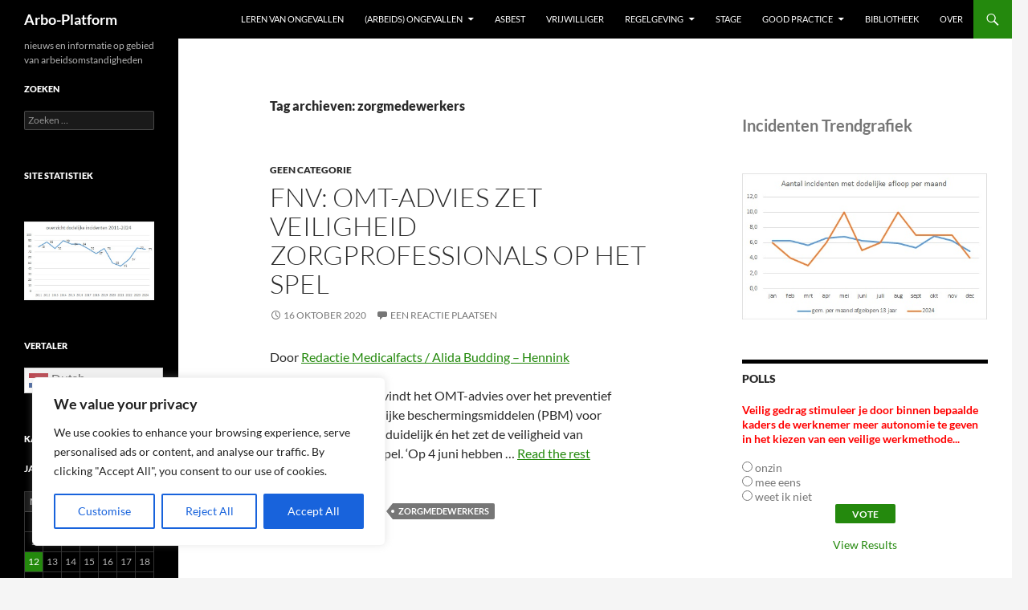

--- FILE ---
content_type: text/html; charset=UTF-8
request_url: https://www.arboinspectie.nl/tag/zorgmedewerkers/
body_size: 28813
content:
<!DOCTYPE html>
<html dir="ltr" lang="nl-NL" prefix="og: https://ogp.me/ns#">
<head>
	<meta charset="UTF-8">
	<meta name="viewport" content="width=device-width, initial-scale=1.0">
	<title>zorgmedewerkers - Arbo-Platform</title>
	<link rel="profile" href="https://gmpg.org/xfn/11">
	<link rel="pingback" href="https://www.arboinspectie.nl/xmlrpc.php">
	
		<!-- All in One SEO 4.9.3 - aioseo.com -->
	<meta name="robots" content="max-image-preview:large" />
	<meta name="google-site-verification" content="pGQsaKwnxA6aLQyQTAkq17xh9W8MZrHq8qVNk8xshuw" />
	<link rel="canonical" href="https://www.arboinspectie.nl/tag/zorgmedewerkers/" />
	<meta name="generator" content="All in One SEO (AIOSEO) 4.9.3" />
		<script type="application/ld+json" class="aioseo-schema">
			{"@context":"https:\/\/schema.org","@graph":[{"@type":"BreadcrumbList","@id":"https:\/\/www.arboinspectie.nl\/tag\/zorgmedewerkers\/#breadcrumblist","itemListElement":[{"@type":"ListItem","@id":"https:\/\/www.arboinspectie.nl#listItem","position":1,"name":"Home","item":"https:\/\/www.arboinspectie.nl","nextItem":{"@type":"ListItem","@id":"https:\/\/www.arboinspectie.nl\/tag\/zorgmedewerkers\/#listItem","name":"zorgmedewerkers"}},{"@type":"ListItem","@id":"https:\/\/www.arboinspectie.nl\/tag\/zorgmedewerkers\/#listItem","position":2,"name":"zorgmedewerkers","previousItem":{"@type":"ListItem","@id":"https:\/\/www.arboinspectie.nl#listItem","name":"Home"}}]},{"@type":"CollectionPage","@id":"https:\/\/www.arboinspectie.nl\/tag\/zorgmedewerkers\/#collectionpage","url":"https:\/\/www.arboinspectie.nl\/tag\/zorgmedewerkers\/","name":"zorgmedewerkers - Arbo-Platform","inLanguage":"nl-NL","isPartOf":{"@id":"https:\/\/www.arboinspectie.nl\/#website"},"breadcrumb":{"@id":"https:\/\/www.arboinspectie.nl\/tag\/zorgmedewerkers\/#breadcrumblist"}},{"@type":"Person","@id":"https:\/\/www.arboinspectie.nl\/#person","name":"admin","image":{"@type":"ImageObject","@id":"https:\/\/www.arboinspectie.nl\/tag\/zorgmedewerkers\/#personImage","url":"https:\/\/secure.gravatar.com\/avatar\/bb618c1b6f2447defb928c2253f6c9824b1a215e4d4103e7fe726bb0a1340405?s=96&d=mm&r=g","width":96,"height":96,"caption":"admin"}},{"@type":"WebSite","@id":"https:\/\/www.arboinspectie.nl\/#website","url":"https:\/\/www.arboinspectie.nl\/","name":"Arbo-Platform","description":"nieuws en informatie op gebied van arbeidsomstandigheden","inLanguage":"nl-NL","publisher":{"@id":"https:\/\/www.arboinspectie.nl\/#person"}}]}
		</script>
		<!-- All in One SEO -->

<link rel="alternate" type="application/rss+xml" title="Arbo-Platform &raquo; feed" href="https://www.arboinspectie.nl/feed/" />
<link rel="alternate" type="application/rss+xml" title="Arbo-Platform &raquo; reacties feed" href="https://www.arboinspectie.nl/comments/feed/" />
<link rel="alternate" type="application/rss+xml" title="Arbo-Platform &raquo; zorgmedewerkers tag feed" href="https://www.arboinspectie.nl/tag/zorgmedewerkers/feed/" />
		<!-- This site uses the Google Analytics by MonsterInsights plugin v9.11.1 - Using Analytics tracking - https://www.monsterinsights.com/ -->
							<script src="//www.googletagmanager.com/gtag/js?id=G-F45T8D00BE"  data-cfasync="false" data-wpfc-render="false" async></script>
			<script data-cfasync="false" data-wpfc-render="false">
				var mi_version = '9.11.1';
				var mi_track_user = true;
				var mi_no_track_reason = '';
								var MonsterInsightsDefaultLocations = {"page_location":"https:\/\/www.arboinspectie.nl\/tag\/zorgmedewerkers\/"};
								if ( typeof MonsterInsightsPrivacyGuardFilter === 'function' ) {
					var MonsterInsightsLocations = (typeof MonsterInsightsExcludeQuery === 'object') ? MonsterInsightsPrivacyGuardFilter( MonsterInsightsExcludeQuery ) : MonsterInsightsPrivacyGuardFilter( MonsterInsightsDefaultLocations );
				} else {
					var MonsterInsightsLocations = (typeof MonsterInsightsExcludeQuery === 'object') ? MonsterInsightsExcludeQuery : MonsterInsightsDefaultLocations;
				}

								var disableStrs = [
										'ga-disable-G-F45T8D00BE',
									];

				/* Function to detect opted out users */
				function __gtagTrackerIsOptedOut() {
					for (var index = 0; index < disableStrs.length; index++) {
						if (document.cookie.indexOf(disableStrs[index] + '=true') > -1) {
							return true;
						}
					}

					return false;
				}

				/* Disable tracking if the opt-out cookie exists. */
				if (__gtagTrackerIsOptedOut()) {
					for (var index = 0; index < disableStrs.length; index++) {
						window[disableStrs[index]] = true;
					}
				}

				/* Opt-out function */
				function __gtagTrackerOptout() {
					for (var index = 0; index < disableStrs.length; index++) {
						document.cookie = disableStrs[index] + '=true; expires=Thu, 31 Dec 2099 23:59:59 UTC; path=/';
						window[disableStrs[index]] = true;
					}
				}

				if ('undefined' === typeof gaOptout) {
					function gaOptout() {
						__gtagTrackerOptout();
					}
				}
								window.dataLayer = window.dataLayer || [];

				window.MonsterInsightsDualTracker = {
					helpers: {},
					trackers: {},
				};
				if (mi_track_user) {
					function __gtagDataLayer() {
						dataLayer.push(arguments);
					}

					function __gtagTracker(type, name, parameters) {
						if (!parameters) {
							parameters = {};
						}

						if (parameters.send_to) {
							__gtagDataLayer.apply(null, arguments);
							return;
						}

						if (type === 'event') {
														parameters.send_to = monsterinsights_frontend.v4_id;
							var hookName = name;
							if (typeof parameters['event_category'] !== 'undefined') {
								hookName = parameters['event_category'] + ':' + name;
							}

							if (typeof MonsterInsightsDualTracker.trackers[hookName] !== 'undefined') {
								MonsterInsightsDualTracker.trackers[hookName](parameters);
							} else {
								__gtagDataLayer('event', name, parameters);
							}
							
						} else {
							__gtagDataLayer.apply(null, arguments);
						}
					}

					__gtagTracker('js', new Date());
					__gtagTracker('set', {
						'developer_id.dZGIzZG': true,
											});
					if ( MonsterInsightsLocations.page_location ) {
						__gtagTracker('set', MonsterInsightsLocations);
					}
										__gtagTracker('config', 'G-F45T8D00BE', {"forceSSL":"true","link_attribution":"true"} );
										window.gtag = __gtagTracker;										(function () {
						/* https://developers.google.com/analytics/devguides/collection/analyticsjs/ */
						/* ga and __gaTracker compatibility shim. */
						var noopfn = function () {
							return null;
						};
						var newtracker = function () {
							return new Tracker();
						};
						var Tracker = function () {
							return null;
						};
						var p = Tracker.prototype;
						p.get = noopfn;
						p.set = noopfn;
						p.send = function () {
							var args = Array.prototype.slice.call(arguments);
							args.unshift('send');
							__gaTracker.apply(null, args);
						};
						var __gaTracker = function () {
							var len = arguments.length;
							if (len === 0) {
								return;
							}
							var f = arguments[len - 1];
							if (typeof f !== 'object' || f === null || typeof f.hitCallback !== 'function') {
								if ('send' === arguments[0]) {
									var hitConverted, hitObject = false, action;
									if ('event' === arguments[1]) {
										if ('undefined' !== typeof arguments[3]) {
											hitObject = {
												'eventAction': arguments[3],
												'eventCategory': arguments[2],
												'eventLabel': arguments[4],
												'value': arguments[5] ? arguments[5] : 1,
											}
										}
									}
									if ('pageview' === arguments[1]) {
										if ('undefined' !== typeof arguments[2]) {
											hitObject = {
												'eventAction': 'page_view',
												'page_path': arguments[2],
											}
										}
									}
									if (typeof arguments[2] === 'object') {
										hitObject = arguments[2];
									}
									if (typeof arguments[5] === 'object') {
										Object.assign(hitObject, arguments[5]);
									}
									if ('undefined' !== typeof arguments[1].hitType) {
										hitObject = arguments[1];
										if ('pageview' === hitObject.hitType) {
											hitObject.eventAction = 'page_view';
										}
									}
									if (hitObject) {
										action = 'timing' === arguments[1].hitType ? 'timing_complete' : hitObject.eventAction;
										hitConverted = mapArgs(hitObject);
										__gtagTracker('event', action, hitConverted);
									}
								}
								return;
							}

							function mapArgs(args) {
								var arg, hit = {};
								var gaMap = {
									'eventCategory': 'event_category',
									'eventAction': 'event_action',
									'eventLabel': 'event_label',
									'eventValue': 'event_value',
									'nonInteraction': 'non_interaction',
									'timingCategory': 'event_category',
									'timingVar': 'name',
									'timingValue': 'value',
									'timingLabel': 'event_label',
									'page': 'page_path',
									'location': 'page_location',
									'title': 'page_title',
									'referrer' : 'page_referrer',
								};
								for (arg in args) {
																		if (!(!args.hasOwnProperty(arg) || !gaMap.hasOwnProperty(arg))) {
										hit[gaMap[arg]] = args[arg];
									} else {
										hit[arg] = args[arg];
									}
								}
								return hit;
							}

							try {
								f.hitCallback();
							} catch (ex) {
							}
						};
						__gaTracker.create = newtracker;
						__gaTracker.getByName = newtracker;
						__gaTracker.getAll = function () {
							return [];
						};
						__gaTracker.remove = noopfn;
						__gaTracker.loaded = true;
						window['__gaTracker'] = __gaTracker;
					})();
									} else {
										console.log("");
					(function () {
						function __gtagTracker() {
							return null;
						}

						window['__gtagTracker'] = __gtagTracker;
						window['gtag'] = __gtagTracker;
					})();
									}
			</script>
							<!-- / Google Analytics by MonsterInsights -->
		<style id='wp-img-auto-sizes-contain-inline-css' type='text/css'>
img:is([sizes=auto i],[sizes^="auto," i]){contain-intrinsic-size:3000px 1500px}
/*# sourceURL=wp-img-auto-sizes-contain-inline-css */
</style>
<link rel='stylesheet' id='mainstyle-css' href='https://www.arboinspectie.nl/wp-content/plugins/simple-site-speed/style.css?ver=6.9' type='text/css' media='all' />
<link rel='stylesheet' id='wpra-lightbox-css' href='https://www.arboinspectie.nl/wp-content/plugins/wp-rss-aggregator/core/css/jquery-colorbox.css?ver=1.4.33' type='text/css' media='all' />
<style id='wp-emoji-styles-inline-css' type='text/css'>

	img.wp-smiley, img.emoji {
		display: inline !important;
		border: none !important;
		box-shadow: none !important;
		height: 1em !important;
		width: 1em !important;
		margin: 0 0.07em !important;
		vertical-align: -0.1em !important;
		background: none !important;
		padding: 0 !important;
	}
/*# sourceURL=wp-emoji-styles-inline-css */
</style>
<link rel='stylesheet' id='wp-block-library-css' href='https://www.arboinspectie.nl/wp-includes/css/dist/block-library/style.min.css?ver=6.9' type='text/css' media='all' />
<style id='wp-block-heading-inline-css' type='text/css'>
h1:where(.wp-block-heading).has-background,h2:where(.wp-block-heading).has-background,h3:where(.wp-block-heading).has-background,h4:where(.wp-block-heading).has-background,h5:where(.wp-block-heading).has-background,h6:where(.wp-block-heading).has-background{padding:1.25em 2.375em}h1.has-text-align-left[style*=writing-mode]:where([style*=vertical-lr]),h1.has-text-align-right[style*=writing-mode]:where([style*=vertical-rl]),h2.has-text-align-left[style*=writing-mode]:where([style*=vertical-lr]),h2.has-text-align-right[style*=writing-mode]:where([style*=vertical-rl]),h3.has-text-align-left[style*=writing-mode]:where([style*=vertical-lr]),h3.has-text-align-right[style*=writing-mode]:where([style*=vertical-rl]),h4.has-text-align-left[style*=writing-mode]:where([style*=vertical-lr]),h4.has-text-align-right[style*=writing-mode]:where([style*=vertical-rl]),h5.has-text-align-left[style*=writing-mode]:where([style*=vertical-lr]),h5.has-text-align-right[style*=writing-mode]:where([style*=vertical-rl]),h6.has-text-align-left[style*=writing-mode]:where([style*=vertical-lr]),h6.has-text-align-right[style*=writing-mode]:where([style*=vertical-rl]){rotate:180deg}
/*# sourceURL=https://www.arboinspectie.nl/wp-includes/blocks/heading/style.min.css */
</style>
<style id='wp-block-image-inline-css' type='text/css'>
.wp-block-image>a,.wp-block-image>figure>a{display:inline-block}.wp-block-image img{box-sizing:border-box;height:auto;max-width:100%;vertical-align:bottom}@media not (prefers-reduced-motion){.wp-block-image img.hide{visibility:hidden}.wp-block-image img.show{animation:show-content-image .4s}}.wp-block-image[style*=border-radius] img,.wp-block-image[style*=border-radius]>a{border-radius:inherit}.wp-block-image.has-custom-border img{box-sizing:border-box}.wp-block-image.aligncenter{text-align:center}.wp-block-image.alignfull>a,.wp-block-image.alignwide>a{width:100%}.wp-block-image.alignfull img,.wp-block-image.alignwide img{height:auto;width:100%}.wp-block-image .aligncenter,.wp-block-image .alignleft,.wp-block-image .alignright,.wp-block-image.aligncenter,.wp-block-image.alignleft,.wp-block-image.alignright{display:table}.wp-block-image .aligncenter>figcaption,.wp-block-image .alignleft>figcaption,.wp-block-image .alignright>figcaption,.wp-block-image.aligncenter>figcaption,.wp-block-image.alignleft>figcaption,.wp-block-image.alignright>figcaption{caption-side:bottom;display:table-caption}.wp-block-image .alignleft{float:left;margin:.5em 1em .5em 0}.wp-block-image .alignright{float:right;margin:.5em 0 .5em 1em}.wp-block-image .aligncenter{margin-left:auto;margin-right:auto}.wp-block-image :where(figcaption){margin-bottom:1em;margin-top:.5em}.wp-block-image.is-style-circle-mask img{border-radius:9999px}@supports ((-webkit-mask-image:none) or (mask-image:none)) or (-webkit-mask-image:none){.wp-block-image.is-style-circle-mask img{border-radius:0;-webkit-mask-image:url('data:image/svg+xml;utf8,<svg viewBox="0 0 100 100" xmlns="http://www.w3.org/2000/svg"><circle cx="50" cy="50" r="50"/></svg>');mask-image:url('data:image/svg+xml;utf8,<svg viewBox="0 0 100 100" xmlns="http://www.w3.org/2000/svg"><circle cx="50" cy="50" r="50"/></svg>');mask-mode:alpha;-webkit-mask-position:center;mask-position:center;-webkit-mask-repeat:no-repeat;mask-repeat:no-repeat;-webkit-mask-size:contain;mask-size:contain}}:root :where(.wp-block-image.is-style-rounded img,.wp-block-image .is-style-rounded img){border-radius:9999px}.wp-block-image figure{margin:0}.wp-lightbox-container{display:flex;flex-direction:column;position:relative}.wp-lightbox-container img{cursor:zoom-in}.wp-lightbox-container img:hover+button{opacity:1}.wp-lightbox-container button{align-items:center;backdrop-filter:blur(16px) saturate(180%);background-color:#5a5a5a40;border:none;border-radius:4px;cursor:zoom-in;display:flex;height:20px;justify-content:center;opacity:0;padding:0;position:absolute;right:16px;text-align:center;top:16px;width:20px;z-index:100}@media not (prefers-reduced-motion){.wp-lightbox-container button{transition:opacity .2s ease}}.wp-lightbox-container button:focus-visible{outline:3px auto #5a5a5a40;outline:3px auto -webkit-focus-ring-color;outline-offset:3px}.wp-lightbox-container button:hover{cursor:pointer;opacity:1}.wp-lightbox-container button:focus{opacity:1}.wp-lightbox-container button:focus,.wp-lightbox-container button:hover,.wp-lightbox-container button:not(:hover):not(:active):not(.has-background){background-color:#5a5a5a40;border:none}.wp-lightbox-overlay{box-sizing:border-box;cursor:zoom-out;height:100vh;left:0;overflow:hidden;position:fixed;top:0;visibility:hidden;width:100%;z-index:100000}.wp-lightbox-overlay .close-button{align-items:center;cursor:pointer;display:flex;justify-content:center;min-height:40px;min-width:40px;padding:0;position:absolute;right:calc(env(safe-area-inset-right) + 16px);top:calc(env(safe-area-inset-top) + 16px);z-index:5000000}.wp-lightbox-overlay .close-button:focus,.wp-lightbox-overlay .close-button:hover,.wp-lightbox-overlay .close-button:not(:hover):not(:active):not(.has-background){background:none;border:none}.wp-lightbox-overlay .lightbox-image-container{height:var(--wp--lightbox-container-height);left:50%;overflow:hidden;position:absolute;top:50%;transform:translate(-50%,-50%);transform-origin:top left;width:var(--wp--lightbox-container-width);z-index:9999999999}.wp-lightbox-overlay .wp-block-image{align-items:center;box-sizing:border-box;display:flex;height:100%;justify-content:center;margin:0;position:relative;transform-origin:0 0;width:100%;z-index:3000000}.wp-lightbox-overlay .wp-block-image img{height:var(--wp--lightbox-image-height);min-height:var(--wp--lightbox-image-height);min-width:var(--wp--lightbox-image-width);width:var(--wp--lightbox-image-width)}.wp-lightbox-overlay .wp-block-image figcaption{display:none}.wp-lightbox-overlay button{background:none;border:none}.wp-lightbox-overlay .scrim{background-color:#fff;height:100%;opacity:.9;position:absolute;width:100%;z-index:2000000}.wp-lightbox-overlay.active{visibility:visible}@media not (prefers-reduced-motion){.wp-lightbox-overlay.active{animation:turn-on-visibility .25s both}.wp-lightbox-overlay.active img{animation:turn-on-visibility .35s both}.wp-lightbox-overlay.show-closing-animation:not(.active){animation:turn-off-visibility .35s both}.wp-lightbox-overlay.show-closing-animation:not(.active) img{animation:turn-off-visibility .25s both}.wp-lightbox-overlay.zoom.active{animation:none;opacity:1;visibility:visible}.wp-lightbox-overlay.zoom.active .lightbox-image-container{animation:lightbox-zoom-in .4s}.wp-lightbox-overlay.zoom.active .lightbox-image-container img{animation:none}.wp-lightbox-overlay.zoom.active .scrim{animation:turn-on-visibility .4s forwards}.wp-lightbox-overlay.zoom.show-closing-animation:not(.active){animation:none}.wp-lightbox-overlay.zoom.show-closing-animation:not(.active) .lightbox-image-container{animation:lightbox-zoom-out .4s}.wp-lightbox-overlay.zoom.show-closing-animation:not(.active) .lightbox-image-container img{animation:none}.wp-lightbox-overlay.zoom.show-closing-animation:not(.active) .scrim{animation:turn-off-visibility .4s forwards}}@keyframes show-content-image{0%{visibility:hidden}99%{visibility:hidden}to{visibility:visible}}@keyframes turn-on-visibility{0%{opacity:0}to{opacity:1}}@keyframes turn-off-visibility{0%{opacity:1;visibility:visible}99%{opacity:0;visibility:visible}to{opacity:0;visibility:hidden}}@keyframes lightbox-zoom-in{0%{transform:translate(calc((-100vw + var(--wp--lightbox-scrollbar-width))/2 + var(--wp--lightbox-initial-left-position)),calc(-50vh + var(--wp--lightbox-initial-top-position))) scale(var(--wp--lightbox-scale))}to{transform:translate(-50%,-50%) scale(1)}}@keyframes lightbox-zoom-out{0%{transform:translate(-50%,-50%) scale(1);visibility:visible}99%{visibility:visible}to{transform:translate(calc((-100vw + var(--wp--lightbox-scrollbar-width))/2 + var(--wp--lightbox-initial-left-position)),calc(-50vh + var(--wp--lightbox-initial-top-position))) scale(var(--wp--lightbox-scale));visibility:hidden}}
/*# sourceURL=https://www.arboinspectie.nl/wp-includes/blocks/image/style.min.css */
</style>
<style id='wp-block-image-theme-inline-css' type='text/css'>
:root :where(.wp-block-image figcaption){color:#555;font-size:13px;text-align:center}.is-dark-theme :root :where(.wp-block-image figcaption){color:#ffffffa6}.wp-block-image{margin:0 0 1em}
/*# sourceURL=https://www.arboinspectie.nl/wp-includes/blocks/image/theme.min.css */
</style>
<style id='wp-block-paragraph-inline-css' type='text/css'>
.is-small-text{font-size:.875em}.is-regular-text{font-size:1em}.is-large-text{font-size:2.25em}.is-larger-text{font-size:3em}.has-drop-cap:not(:focus):first-letter{float:left;font-size:8.4em;font-style:normal;font-weight:100;line-height:.68;margin:.05em .1em 0 0;text-transform:uppercase}body.rtl .has-drop-cap:not(:focus):first-letter{float:none;margin-left:.1em}p.has-drop-cap.has-background{overflow:hidden}:root :where(p.has-background){padding:1.25em 2.375em}:where(p.has-text-color:not(.has-link-color)) a{color:inherit}p.has-text-align-left[style*="writing-mode:vertical-lr"],p.has-text-align-right[style*="writing-mode:vertical-rl"]{rotate:180deg}
/*# sourceURL=https://www.arboinspectie.nl/wp-includes/blocks/paragraph/style.min.css */
</style>
<style id='global-styles-inline-css' type='text/css'>
:root{--wp--preset--aspect-ratio--square: 1;--wp--preset--aspect-ratio--4-3: 4/3;--wp--preset--aspect-ratio--3-4: 3/4;--wp--preset--aspect-ratio--3-2: 3/2;--wp--preset--aspect-ratio--2-3: 2/3;--wp--preset--aspect-ratio--16-9: 16/9;--wp--preset--aspect-ratio--9-16: 9/16;--wp--preset--color--black: #000;--wp--preset--color--cyan-bluish-gray: #abb8c3;--wp--preset--color--white: #fff;--wp--preset--color--pale-pink: #f78da7;--wp--preset--color--vivid-red: #cf2e2e;--wp--preset--color--luminous-vivid-orange: #ff6900;--wp--preset--color--luminous-vivid-amber: #fcb900;--wp--preset--color--light-green-cyan: #7bdcb5;--wp--preset--color--vivid-green-cyan: #00d084;--wp--preset--color--pale-cyan-blue: #8ed1fc;--wp--preset--color--vivid-cyan-blue: #0693e3;--wp--preset--color--vivid-purple: #9b51e0;--wp--preset--color--green: #24890d;--wp--preset--color--dark-gray: #2b2b2b;--wp--preset--color--medium-gray: #767676;--wp--preset--color--light-gray: #f5f5f5;--wp--preset--gradient--vivid-cyan-blue-to-vivid-purple: linear-gradient(135deg,rgb(6,147,227) 0%,rgb(155,81,224) 100%);--wp--preset--gradient--light-green-cyan-to-vivid-green-cyan: linear-gradient(135deg,rgb(122,220,180) 0%,rgb(0,208,130) 100%);--wp--preset--gradient--luminous-vivid-amber-to-luminous-vivid-orange: linear-gradient(135deg,rgb(252,185,0) 0%,rgb(255,105,0) 100%);--wp--preset--gradient--luminous-vivid-orange-to-vivid-red: linear-gradient(135deg,rgb(255,105,0) 0%,rgb(207,46,46) 100%);--wp--preset--gradient--very-light-gray-to-cyan-bluish-gray: linear-gradient(135deg,rgb(238,238,238) 0%,rgb(169,184,195) 100%);--wp--preset--gradient--cool-to-warm-spectrum: linear-gradient(135deg,rgb(74,234,220) 0%,rgb(151,120,209) 20%,rgb(207,42,186) 40%,rgb(238,44,130) 60%,rgb(251,105,98) 80%,rgb(254,248,76) 100%);--wp--preset--gradient--blush-light-purple: linear-gradient(135deg,rgb(255,206,236) 0%,rgb(152,150,240) 100%);--wp--preset--gradient--blush-bordeaux: linear-gradient(135deg,rgb(254,205,165) 0%,rgb(254,45,45) 50%,rgb(107,0,62) 100%);--wp--preset--gradient--luminous-dusk: linear-gradient(135deg,rgb(255,203,112) 0%,rgb(199,81,192) 50%,rgb(65,88,208) 100%);--wp--preset--gradient--pale-ocean: linear-gradient(135deg,rgb(255,245,203) 0%,rgb(182,227,212) 50%,rgb(51,167,181) 100%);--wp--preset--gradient--electric-grass: linear-gradient(135deg,rgb(202,248,128) 0%,rgb(113,206,126) 100%);--wp--preset--gradient--midnight: linear-gradient(135deg,rgb(2,3,129) 0%,rgb(40,116,252) 100%);--wp--preset--font-size--small: 13px;--wp--preset--font-size--medium: 20px;--wp--preset--font-size--large: 36px;--wp--preset--font-size--x-large: 42px;--wp--preset--spacing--20: 0.44rem;--wp--preset--spacing--30: 0.67rem;--wp--preset--spacing--40: 1rem;--wp--preset--spacing--50: 1.5rem;--wp--preset--spacing--60: 2.25rem;--wp--preset--spacing--70: 3.38rem;--wp--preset--spacing--80: 5.06rem;--wp--preset--shadow--natural: 6px 6px 9px rgba(0, 0, 0, 0.2);--wp--preset--shadow--deep: 12px 12px 50px rgba(0, 0, 0, 0.4);--wp--preset--shadow--sharp: 6px 6px 0px rgba(0, 0, 0, 0.2);--wp--preset--shadow--outlined: 6px 6px 0px -3px rgb(255, 255, 255), 6px 6px rgb(0, 0, 0);--wp--preset--shadow--crisp: 6px 6px 0px rgb(0, 0, 0);}:where(.is-layout-flex){gap: 0.5em;}:where(.is-layout-grid){gap: 0.5em;}body .is-layout-flex{display: flex;}.is-layout-flex{flex-wrap: wrap;align-items: center;}.is-layout-flex > :is(*, div){margin: 0;}body .is-layout-grid{display: grid;}.is-layout-grid > :is(*, div){margin: 0;}:where(.wp-block-columns.is-layout-flex){gap: 2em;}:where(.wp-block-columns.is-layout-grid){gap: 2em;}:where(.wp-block-post-template.is-layout-flex){gap: 1.25em;}:where(.wp-block-post-template.is-layout-grid){gap: 1.25em;}.has-black-color{color: var(--wp--preset--color--black) !important;}.has-cyan-bluish-gray-color{color: var(--wp--preset--color--cyan-bluish-gray) !important;}.has-white-color{color: var(--wp--preset--color--white) !important;}.has-pale-pink-color{color: var(--wp--preset--color--pale-pink) !important;}.has-vivid-red-color{color: var(--wp--preset--color--vivid-red) !important;}.has-luminous-vivid-orange-color{color: var(--wp--preset--color--luminous-vivid-orange) !important;}.has-luminous-vivid-amber-color{color: var(--wp--preset--color--luminous-vivid-amber) !important;}.has-light-green-cyan-color{color: var(--wp--preset--color--light-green-cyan) !important;}.has-vivid-green-cyan-color{color: var(--wp--preset--color--vivid-green-cyan) !important;}.has-pale-cyan-blue-color{color: var(--wp--preset--color--pale-cyan-blue) !important;}.has-vivid-cyan-blue-color{color: var(--wp--preset--color--vivid-cyan-blue) !important;}.has-vivid-purple-color{color: var(--wp--preset--color--vivid-purple) !important;}.has-black-background-color{background-color: var(--wp--preset--color--black) !important;}.has-cyan-bluish-gray-background-color{background-color: var(--wp--preset--color--cyan-bluish-gray) !important;}.has-white-background-color{background-color: var(--wp--preset--color--white) !important;}.has-pale-pink-background-color{background-color: var(--wp--preset--color--pale-pink) !important;}.has-vivid-red-background-color{background-color: var(--wp--preset--color--vivid-red) !important;}.has-luminous-vivid-orange-background-color{background-color: var(--wp--preset--color--luminous-vivid-orange) !important;}.has-luminous-vivid-amber-background-color{background-color: var(--wp--preset--color--luminous-vivid-amber) !important;}.has-light-green-cyan-background-color{background-color: var(--wp--preset--color--light-green-cyan) !important;}.has-vivid-green-cyan-background-color{background-color: var(--wp--preset--color--vivid-green-cyan) !important;}.has-pale-cyan-blue-background-color{background-color: var(--wp--preset--color--pale-cyan-blue) !important;}.has-vivid-cyan-blue-background-color{background-color: var(--wp--preset--color--vivid-cyan-blue) !important;}.has-vivid-purple-background-color{background-color: var(--wp--preset--color--vivid-purple) !important;}.has-black-border-color{border-color: var(--wp--preset--color--black) !important;}.has-cyan-bluish-gray-border-color{border-color: var(--wp--preset--color--cyan-bluish-gray) !important;}.has-white-border-color{border-color: var(--wp--preset--color--white) !important;}.has-pale-pink-border-color{border-color: var(--wp--preset--color--pale-pink) !important;}.has-vivid-red-border-color{border-color: var(--wp--preset--color--vivid-red) !important;}.has-luminous-vivid-orange-border-color{border-color: var(--wp--preset--color--luminous-vivid-orange) !important;}.has-luminous-vivid-amber-border-color{border-color: var(--wp--preset--color--luminous-vivid-amber) !important;}.has-light-green-cyan-border-color{border-color: var(--wp--preset--color--light-green-cyan) !important;}.has-vivid-green-cyan-border-color{border-color: var(--wp--preset--color--vivid-green-cyan) !important;}.has-pale-cyan-blue-border-color{border-color: var(--wp--preset--color--pale-cyan-blue) !important;}.has-vivid-cyan-blue-border-color{border-color: var(--wp--preset--color--vivid-cyan-blue) !important;}.has-vivid-purple-border-color{border-color: var(--wp--preset--color--vivid-purple) !important;}.has-vivid-cyan-blue-to-vivid-purple-gradient-background{background: var(--wp--preset--gradient--vivid-cyan-blue-to-vivid-purple) !important;}.has-light-green-cyan-to-vivid-green-cyan-gradient-background{background: var(--wp--preset--gradient--light-green-cyan-to-vivid-green-cyan) !important;}.has-luminous-vivid-amber-to-luminous-vivid-orange-gradient-background{background: var(--wp--preset--gradient--luminous-vivid-amber-to-luminous-vivid-orange) !important;}.has-luminous-vivid-orange-to-vivid-red-gradient-background{background: var(--wp--preset--gradient--luminous-vivid-orange-to-vivid-red) !important;}.has-very-light-gray-to-cyan-bluish-gray-gradient-background{background: var(--wp--preset--gradient--very-light-gray-to-cyan-bluish-gray) !important;}.has-cool-to-warm-spectrum-gradient-background{background: var(--wp--preset--gradient--cool-to-warm-spectrum) !important;}.has-blush-light-purple-gradient-background{background: var(--wp--preset--gradient--blush-light-purple) !important;}.has-blush-bordeaux-gradient-background{background: var(--wp--preset--gradient--blush-bordeaux) !important;}.has-luminous-dusk-gradient-background{background: var(--wp--preset--gradient--luminous-dusk) !important;}.has-pale-ocean-gradient-background{background: var(--wp--preset--gradient--pale-ocean) !important;}.has-electric-grass-gradient-background{background: var(--wp--preset--gradient--electric-grass) !important;}.has-midnight-gradient-background{background: var(--wp--preset--gradient--midnight) !important;}.has-small-font-size{font-size: var(--wp--preset--font-size--small) !important;}.has-medium-font-size{font-size: var(--wp--preset--font-size--medium) !important;}.has-large-font-size{font-size: var(--wp--preset--font-size--large) !important;}.has-x-large-font-size{font-size: var(--wp--preset--font-size--x-large) !important;}
/*# sourceURL=global-styles-inline-css */
</style>

<style id='classic-theme-styles-inline-css' type='text/css'>
/*! This file is auto-generated */
.wp-block-button__link{color:#fff;background-color:#32373c;border-radius:9999px;box-shadow:none;text-decoration:none;padding:calc(.667em + 2px) calc(1.333em + 2px);font-size:1.125em}.wp-block-file__button{background:#32373c;color:#fff;text-decoration:none}
/*# sourceURL=/wp-includes/css/classic-themes.min.css */
</style>
<link rel='stylesheet' id='searchandfilter-css' href='https://www.arboinspectie.nl/wp-content/plugins/search-filter/style.css?ver=1' type='text/css' media='all' />
<link rel='stylesheet' id='wp-polls-css' href='https://www.arboinspectie.nl/wp-content/plugins/wp-polls/polls-css.css?ver=2.77.3' type='text/css' media='all' />
<style id='wp-polls-inline-css' type='text/css'>
.wp-polls .pollbar {
	margin: 1px;
	font-size: 6px;
	line-height: 8px;
	height: 8px;
	background-image: url('https://www.arboinspectie.nl/wp-content/plugins/wp-polls/images/default/pollbg.gif');
	border: 1px solid #c8c8c8;
}

/*# sourceURL=wp-polls-inline-css */
</style>
<link rel='stylesheet' id='wpsimpleanchorslinks_styles-css' href='https://www.arboinspectie.nl/wp-content/plugins/wp-simple-anchors-links/css/styles.css?ver=1.0.0' type='text/css' media='screen' />
<link rel='stylesheet' id='twentyfourteen-lato-css' href='https://www.arboinspectie.nl/wp-content/themes/twentyfourteen/fonts/font-lato.css?ver=20230328' type='text/css' media='all' />
<link rel='stylesheet' id='genericons-css' href='https://www.arboinspectie.nl/wp-content/themes/twentyfourteen/genericons/genericons.css?ver=20251101' type='text/css' media='all' />
<link rel='stylesheet' id='twentyfourteen-style-css' href='https://www.arboinspectie.nl/wp-content/themes/twentyfourteen/style.css?ver=20251202' type='text/css' media='all' />
<link rel='stylesheet' id='twentyfourteen-block-style-css' href='https://www.arboinspectie.nl/wp-content/themes/twentyfourteen/css/blocks.css?ver=20250715' type='text/css' media='all' />
<script src="https://www.arboinspectie.nl/wp-includes/js/jquery/jquery.min.js?ver=3.7.1" id="jquery-core-js"></script>
<script src="https://www.arboinspectie.nl/wp-includes/js/jquery/jquery-migrate.min.js?ver=3.4.1" id="jquery-migrate-js"></script>
<script src="https://www.arboinspectie.nl/wp-content/plugins/simple-site-speed/simplesitespeed.js?ver=6.9" id="mainscript-js"></script>
<script id="cookie-law-info-js-extra">
var _ckyConfig = {"_ipData":[],"_assetsURL":"https://www.arboinspectie.nl/wp-content/plugins/cookie-law-info/lite/frontend/images/","_publicURL":"https://www.arboinspectie.nl","_expiry":"365","_categories":[{"name":"Necessary","slug":"necessary","isNecessary":true,"ccpaDoNotSell":true,"cookies":[],"active":true,"defaultConsent":{"gdpr":true,"ccpa":true}},{"name":"Functional","slug":"functional","isNecessary":false,"ccpaDoNotSell":true,"cookies":[],"active":true,"defaultConsent":{"gdpr":false,"ccpa":false}},{"name":"Analytics","slug":"analytics","isNecessary":false,"ccpaDoNotSell":true,"cookies":[],"active":true,"defaultConsent":{"gdpr":false,"ccpa":false}},{"name":"Performance","slug":"performance","isNecessary":false,"ccpaDoNotSell":true,"cookies":[],"active":true,"defaultConsent":{"gdpr":false,"ccpa":false}},{"name":"Advertisement","slug":"advertisement","isNecessary":false,"ccpaDoNotSell":true,"cookies":[],"active":true,"defaultConsent":{"gdpr":false,"ccpa":false}}],"_activeLaw":"gdpr","_rootDomain":"","_block":"1","_showBanner":"1","_bannerConfig":{"settings":{"type":"box","preferenceCenterType":"popup","position":"bottom-left","applicableLaw":"gdpr"},"behaviours":{"reloadBannerOnAccept":false,"loadAnalyticsByDefault":false,"animations":{"onLoad":"animate","onHide":"sticky"}},"config":{"revisitConsent":{"status":true,"tag":"revisit-consent","position":"bottom-left","meta":{"url":"#"},"styles":{"background-color":"#0056A7"},"elements":{"title":{"type":"text","tag":"revisit-consent-title","status":true,"styles":{"color":"#0056a7"}}}},"preferenceCenter":{"toggle":{"status":true,"tag":"detail-category-toggle","type":"toggle","states":{"active":{"styles":{"background-color":"#1863DC"}},"inactive":{"styles":{"background-color":"#D0D5D2"}}}}},"categoryPreview":{"status":false,"toggle":{"status":true,"tag":"detail-category-preview-toggle","type":"toggle","states":{"active":{"styles":{"background-color":"#1863DC"}},"inactive":{"styles":{"background-color":"#D0D5D2"}}}}},"videoPlaceholder":{"status":true,"styles":{"background-color":"#000000","border-color":"#000000","color":"#ffffff"}},"readMore":{"status":false,"tag":"readmore-button","type":"link","meta":{"noFollow":true,"newTab":true},"styles":{"color":"#1863DC","background-color":"transparent","border-color":"transparent"}},"showMore":{"status":true,"tag":"show-desc-button","type":"button","styles":{"color":"#1863DC"}},"showLess":{"status":true,"tag":"hide-desc-button","type":"button","styles":{"color":"#1863DC"}},"alwaysActive":{"status":true,"tag":"always-active","styles":{"color":"#008000"}},"manualLinks":{"status":true,"tag":"manual-links","type":"link","styles":{"color":"#1863DC"}},"auditTable":{"status":true},"optOption":{"status":true,"toggle":{"status":true,"tag":"optout-option-toggle","type":"toggle","states":{"active":{"styles":{"background-color":"#1863dc"}},"inactive":{"styles":{"background-color":"#FFFFFF"}}}}}}},"_version":"3.3.9.1","_logConsent":"1","_tags":[{"tag":"accept-button","styles":{"color":"#FFFFFF","background-color":"#1863DC","border-color":"#1863DC"}},{"tag":"reject-button","styles":{"color":"#1863DC","background-color":"transparent","border-color":"#1863DC"}},{"tag":"settings-button","styles":{"color":"#1863DC","background-color":"transparent","border-color":"#1863DC"}},{"tag":"readmore-button","styles":{"color":"#1863DC","background-color":"transparent","border-color":"transparent"}},{"tag":"donotsell-button","styles":{"color":"#1863DC","background-color":"transparent","border-color":"transparent"}},{"tag":"show-desc-button","styles":{"color":"#1863DC"}},{"tag":"hide-desc-button","styles":{"color":"#1863DC"}},{"tag":"cky-always-active","styles":[]},{"tag":"cky-link","styles":[]},{"tag":"accept-button","styles":{"color":"#FFFFFF","background-color":"#1863DC","border-color":"#1863DC"}},{"tag":"revisit-consent","styles":{"background-color":"#0056A7"}}],"_shortCodes":[{"key":"cky_readmore","content":"\u003Ca href=\"#\" class=\"cky-policy\" aria-label=\"Cookie Policy\" target=\"_blank\" rel=\"noopener\" data-cky-tag=\"readmore-button\"\u003ECookie Policy\u003C/a\u003E","tag":"readmore-button","status":false,"attributes":{"rel":"nofollow","target":"_blank"}},{"key":"cky_show_desc","content":"\u003Cbutton class=\"cky-show-desc-btn\" data-cky-tag=\"show-desc-button\" aria-label=\"Show more\"\u003EShow more\u003C/button\u003E","tag":"show-desc-button","status":true,"attributes":[]},{"key":"cky_hide_desc","content":"\u003Cbutton class=\"cky-show-desc-btn\" data-cky-tag=\"hide-desc-button\" aria-label=\"Show less\"\u003EShow less\u003C/button\u003E","tag":"hide-desc-button","status":true,"attributes":[]},{"key":"cky_optout_show_desc","content":"[cky_optout_show_desc]","tag":"optout-show-desc-button","status":true,"attributes":[]},{"key":"cky_optout_hide_desc","content":"[cky_optout_hide_desc]","tag":"optout-hide-desc-button","status":true,"attributes":[]},{"key":"cky_category_toggle_label","content":"[cky_{{status}}_category_label] [cky_preference_{{category_slug}}_title]","tag":"","status":true,"attributes":[]},{"key":"cky_enable_category_label","content":"Enable","tag":"","status":true,"attributes":[]},{"key":"cky_disable_category_label","content":"Disable","tag":"","status":true,"attributes":[]},{"key":"cky_video_placeholder","content":"\u003Cdiv class=\"video-placeholder-normal\" data-cky-tag=\"video-placeholder\" id=\"[UNIQUEID]\"\u003E\u003Cp class=\"video-placeholder-text-normal\" data-cky-tag=\"placeholder-title\"\u003EPlease accept cookies to access this content\u003C/p\u003E\u003C/div\u003E","tag":"","status":true,"attributes":[]},{"key":"cky_enable_optout_label","content":"Enable","tag":"","status":true,"attributes":[]},{"key":"cky_disable_optout_label","content":"Disable","tag":"","status":true,"attributes":[]},{"key":"cky_optout_toggle_label","content":"[cky_{{status}}_optout_label] [cky_optout_option_title]","tag":"","status":true,"attributes":[]},{"key":"cky_optout_option_title","content":"Do Not Sell or Share My Personal Information","tag":"","status":true,"attributes":[]},{"key":"cky_optout_close_label","content":"Close","tag":"","status":true,"attributes":[]},{"key":"cky_preference_close_label","content":"Close","tag":"","status":true,"attributes":[]}],"_rtl":"","_language":"en","_providersToBlock":[]};
var _ckyStyles = {"css":".cky-overlay{background: #000000; opacity: 0.4; position: fixed; top: 0; left: 0; width: 100%; height: 100%; z-index: 99999999;}.cky-hide{display: none;}.cky-btn-revisit-wrapper{display: flex; align-items: center; justify-content: center; background: #0056a7; width: 45px; height: 45px; border-radius: 50%; position: fixed; z-index: 999999; cursor: pointer;}.cky-revisit-bottom-left{bottom: 15px; left: 15px;}.cky-revisit-bottom-right{bottom: 15px; right: 15px;}.cky-btn-revisit-wrapper .cky-btn-revisit{display: flex; align-items: center; justify-content: center; background: none; border: none; cursor: pointer; position: relative; margin: 0; padding: 0;}.cky-btn-revisit-wrapper .cky-btn-revisit img{max-width: fit-content; margin: 0; height: 30px; width: 30px;}.cky-revisit-bottom-left:hover::before{content: attr(data-tooltip); position: absolute; background: #4e4b66; color: #ffffff; left: calc(100% + 7px); font-size: 12px; line-height: 16px; width: max-content; padding: 4px 8px; border-radius: 4px;}.cky-revisit-bottom-left:hover::after{position: absolute; content: \"\"; border: 5px solid transparent; left: calc(100% + 2px); border-left-width: 0; border-right-color: #4e4b66;}.cky-revisit-bottom-right:hover::before{content: attr(data-tooltip); position: absolute; background: #4e4b66; color: #ffffff; right: calc(100% + 7px); font-size: 12px; line-height: 16px; width: max-content; padding: 4px 8px; border-radius: 4px;}.cky-revisit-bottom-right:hover::after{position: absolute; content: \"\"; border: 5px solid transparent; right: calc(100% + 2px); border-right-width: 0; border-left-color: #4e4b66;}.cky-revisit-hide{display: none;}.cky-consent-container{position: fixed; width: 440px; box-sizing: border-box; z-index: 9999999; border-radius: 6px;}.cky-consent-container .cky-consent-bar{background: #ffffff; border: 1px solid; padding: 20px 26px; box-shadow: 0 -1px 10px 0 #acabab4d; border-radius: 6px;}.cky-box-bottom-left{bottom: 40px; left: 40px;}.cky-box-bottom-right{bottom: 40px; right: 40px;}.cky-box-top-left{top: 40px; left: 40px;}.cky-box-top-right{top: 40px; right: 40px;}.cky-custom-brand-logo-wrapper .cky-custom-brand-logo{width: 100px; height: auto; margin: 0 0 12px 0;}.cky-notice .cky-title{color: #212121; font-weight: 700; font-size: 18px; line-height: 24px; margin: 0 0 12px 0;}.cky-notice-des *,.cky-preference-content-wrapper *,.cky-accordion-header-des *,.cky-gpc-wrapper .cky-gpc-desc *{font-size: 14px;}.cky-notice-des{color: #212121; font-size: 14px; line-height: 24px; font-weight: 400;}.cky-notice-des img{height: 25px; width: 25px;}.cky-consent-bar .cky-notice-des p,.cky-gpc-wrapper .cky-gpc-desc p,.cky-preference-body-wrapper .cky-preference-content-wrapper p,.cky-accordion-header-wrapper .cky-accordion-header-des p,.cky-cookie-des-table li div:last-child p{color: inherit; margin-top: 0; overflow-wrap: break-word;}.cky-notice-des P:last-child,.cky-preference-content-wrapper p:last-child,.cky-cookie-des-table li div:last-child p:last-child,.cky-gpc-wrapper .cky-gpc-desc p:last-child{margin-bottom: 0;}.cky-notice-des a.cky-policy,.cky-notice-des button.cky-policy{font-size: 14px; color: #1863dc; white-space: nowrap; cursor: pointer; background: transparent; border: 1px solid; text-decoration: underline;}.cky-notice-des button.cky-policy{padding: 0;}.cky-notice-des a.cky-policy:focus-visible,.cky-notice-des button.cky-policy:focus-visible,.cky-preference-content-wrapper .cky-show-desc-btn:focus-visible,.cky-accordion-header .cky-accordion-btn:focus-visible,.cky-preference-header .cky-btn-close:focus-visible,.cky-switch input[type=\"checkbox\"]:focus-visible,.cky-footer-wrapper a:focus-visible,.cky-btn:focus-visible{outline: 2px solid #1863dc; outline-offset: 2px;}.cky-btn:focus:not(:focus-visible),.cky-accordion-header .cky-accordion-btn:focus:not(:focus-visible),.cky-preference-content-wrapper .cky-show-desc-btn:focus:not(:focus-visible),.cky-btn-revisit-wrapper .cky-btn-revisit:focus:not(:focus-visible),.cky-preference-header .cky-btn-close:focus:not(:focus-visible),.cky-consent-bar .cky-banner-btn-close:focus:not(:focus-visible){outline: 0;}button.cky-show-desc-btn:not(:hover):not(:active){color: #1863dc; background: transparent;}button.cky-accordion-btn:not(:hover):not(:active),button.cky-banner-btn-close:not(:hover):not(:active),button.cky-btn-revisit:not(:hover):not(:active),button.cky-btn-close:not(:hover):not(:active){background: transparent;}.cky-consent-bar button:hover,.cky-modal.cky-modal-open button:hover,.cky-consent-bar button:focus,.cky-modal.cky-modal-open button:focus{text-decoration: none;}.cky-notice-btn-wrapper{display: flex; justify-content: flex-start; align-items: center; flex-wrap: wrap; margin-top: 16px;}.cky-notice-btn-wrapper .cky-btn{text-shadow: none; box-shadow: none;}.cky-btn{flex: auto; max-width: 100%; font-size: 14px; font-family: inherit; line-height: 24px; padding: 8px; font-weight: 500; margin: 0 8px 0 0; border-radius: 2px; cursor: pointer; text-align: center; text-transform: none; min-height: 0;}.cky-btn:hover{opacity: 0.8;}.cky-btn-customize{color: #1863dc; background: transparent; border: 2px solid #1863dc;}.cky-btn-reject{color: #1863dc; background: transparent; border: 2px solid #1863dc;}.cky-btn-accept{background: #1863dc; color: #ffffff; border: 2px solid #1863dc;}.cky-btn:last-child{margin-right: 0;}@media (max-width: 576px){.cky-box-bottom-left{bottom: 0; left: 0;}.cky-box-bottom-right{bottom: 0; right: 0;}.cky-box-top-left{top: 0; left: 0;}.cky-box-top-right{top: 0; right: 0;}}@media (max-width: 440px){.cky-box-bottom-left, .cky-box-bottom-right, .cky-box-top-left, .cky-box-top-right{width: 100%; max-width: 100%;}.cky-consent-container .cky-consent-bar{padding: 20px 0;}.cky-custom-brand-logo-wrapper, .cky-notice .cky-title, .cky-notice-des, .cky-notice-btn-wrapper{padding: 0 24px;}.cky-notice-des{max-height: 40vh; overflow-y: scroll;}.cky-notice-btn-wrapper{flex-direction: column; margin-top: 0;}.cky-btn{width: 100%; margin: 10px 0 0 0;}.cky-notice-btn-wrapper .cky-btn-customize{order: 2;}.cky-notice-btn-wrapper .cky-btn-reject{order: 3;}.cky-notice-btn-wrapper .cky-btn-accept{order: 1; margin-top: 16px;}}@media (max-width: 352px){.cky-notice .cky-title{font-size: 16px;}.cky-notice-des *{font-size: 12px;}.cky-notice-des, .cky-btn{font-size: 12px;}}.cky-modal.cky-modal-open{display: flex; visibility: visible; -webkit-transform: translate(-50%, -50%); -moz-transform: translate(-50%, -50%); -ms-transform: translate(-50%, -50%); -o-transform: translate(-50%, -50%); transform: translate(-50%, -50%); top: 50%; left: 50%; transition: all 1s ease;}.cky-modal{box-shadow: 0 32px 68px rgba(0, 0, 0, 0.3); margin: 0 auto; position: fixed; max-width: 100%; background: #ffffff; top: 50%; box-sizing: border-box; border-radius: 6px; z-index: 999999999; color: #212121; -webkit-transform: translate(-50%, 100%); -moz-transform: translate(-50%, 100%); -ms-transform: translate(-50%, 100%); -o-transform: translate(-50%, 100%); transform: translate(-50%, 100%); visibility: hidden; transition: all 0s ease;}.cky-preference-center{max-height: 79vh; overflow: hidden; width: 845px; overflow: hidden; flex: 1 1 0; display: flex; flex-direction: column; border-radius: 6px;}.cky-preference-header{display: flex; align-items: center; justify-content: space-between; padding: 22px 24px; border-bottom: 1px solid;}.cky-preference-header .cky-preference-title{font-size: 18px; font-weight: 700; line-height: 24px;}.cky-preference-header .cky-btn-close{margin: 0; cursor: pointer; vertical-align: middle; padding: 0; background: none; border: none; width: 24px; height: 24px; min-height: 0; line-height: 0; text-shadow: none; box-shadow: none;}.cky-preference-header .cky-btn-close img{margin: 0; height: 10px; width: 10px;}.cky-preference-body-wrapper{padding: 0 24px; flex: 1; overflow: auto; box-sizing: border-box;}.cky-preference-content-wrapper,.cky-gpc-wrapper .cky-gpc-desc{font-size: 14px; line-height: 24px; font-weight: 400; padding: 12px 0;}.cky-preference-content-wrapper{border-bottom: 1px solid;}.cky-preference-content-wrapper img{height: 25px; width: 25px;}.cky-preference-content-wrapper .cky-show-desc-btn{font-size: 14px; font-family: inherit; color: #1863dc; text-decoration: none; line-height: 24px; padding: 0; margin: 0; white-space: nowrap; cursor: pointer; background: transparent; border-color: transparent; text-transform: none; min-height: 0; text-shadow: none; box-shadow: none;}.cky-accordion-wrapper{margin-bottom: 10px;}.cky-accordion{border-bottom: 1px solid;}.cky-accordion:last-child{border-bottom: none;}.cky-accordion .cky-accordion-item{display: flex; margin-top: 10px;}.cky-accordion .cky-accordion-body{display: none;}.cky-accordion.cky-accordion-active .cky-accordion-body{display: block; padding: 0 22px; margin-bottom: 16px;}.cky-accordion-header-wrapper{cursor: pointer; width: 100%;}.cky-accordion-item .cky-accordion-header{display: flex; justify-content: space-between; align-items: center;}.cky-accordion-header .cky-accordion-btn{font-size: 16px; font-family: inherit; color: #212121; line-height: 24px; background: none; border: none; font-weight: 700; padding: 0; margin: 0; cursor: pointer; text-transform: none; min-height: 0; text-shadow: none; box-shadow: none;}.cky-accordion-header .cky-always-active{color: #008000; font-weight: 600; line-height: 24px; font-size: 14px;}.cky-accordion-header-des{font-size: 14px; line-height: 24px; margin: 10px 0 16px 0;}.cky-accordion-chevron{margin-right: 22px; position: relative; cursor: pointer;}.cky-accordion-chevron-hide{display: none;}.cky-accordion .cky-accordion-chevron i::before{content: \"\"; position: absolute; border-right: 1.4px solid; border-bottom: 1.4px solid; border-color: inherit; height: 6px; width: 6px; -webkit-transform: rotate(-45deg); -moz-transform: rotate(-45deg); -ms-transform: rotate(-45deg); -o-transform: rotate(-45deg); transform: rotate(-45deg); transition: all 0.2s ease-in-out; top: 8px;}.cky-accordion.cky-accordion-active .cky-accordion-chevron i::before{-webkit-transform: rotate(45deg); -moz-transform: rotate(45deg); -ms-transform: rotate(45deg); -o-transform: rotate(45deg); transform: rotate(45deg);}.cky-audit-table{background: #f4f4f4; border-radius: 6px;}.cky-audit-table .cky-empty-cookies-text{color: inherit; font-size: 12px; line-height: 24px; margin: 0; padding: 10px;}.cky-audit-table .cky-cookie-des-table{font-size: 12px; line-height: 24px; font-weight: normal; padding: 15px 10px; border-bottom: 1px solid; border-bottom-color: inherit; margin: 0;}.cky-audit-table .cky-cookie-des-table:last-child{border-bottom: none;}.cky-audit-table .cky-cookie-des-table li{list-style-type: none; display: flex; padding: 3px 0;}.cky-audit-table .cky-cookie-des-table li:first-child{padding-top: 0;}.cky-cookie-des-table li div:first-child{width: 100px; font-weight: 600; word-break: break-word; word-wrap: break-word;}.cky-cookie-des-table li div:last-child{flex: 1; word-break: break-word; word-wrap: break-word; margin-left: 8px;}.cky-footer-shadow{display: block; width: 100%; height: 40px; background: linear-gradient(180deg, rgba(255, 255, 255, 0) 0%, #ffffff 100%); position: absolute; bottom: calc(100% - 1px);}.cky-footer-wrapper{position: relative;}.cky-prefrence-btn-wrapper{display: flex; flex-wrap: wrap; align-items: center; justify-content: center; padding: 22px 24px; border-top: 1px solid;}.cky-prefrence-btn-wrapper .cky-btn{flex: auto; max-width: 100%; text-shadow: none; box-shadow: none;}.cky-btn-preferences{color: #1863dc; background: transparent; border: 2px solid #1863dc;}.cky-preference-header,.cky-preference-body-wrapper,.cky-preference-content-wrapper,.cky-accordion-wrapper,.cky-accordion,.cky-accordion-wrapper,.cky-footer-wrapper,.cky-prefrence-btn-wrapper{border-color: inherit;}@media (max-width: 845px){.cky-modal{max-width: calc(100% - 16px);}}@media (max-width: 576px){.cky-modal{max-width: 100%;}.cky-preference-center{max-height: 100vh;}.cky-prefrence-btn-wrapper{flex-direction: column;}.cky-accordion.cky-accordion-active .cky-accordion-body{padding-right: 0;}.cky-prefrence-btn-wrapper .cky-btn{width: 100%; margin: 10px 0 0 0;}.cky-prefrence-btn-wrapper .cky-btn-reject{order: 3;}.cky-prefrence-btn-wrapper .cky-btn-accept{order: 1; margin-top: 0;}.cky-prefrence-btn-wrapper .cky-btn-preferences{order: 2;}}@media (max-width: 425px){.cky-accordion-chevron{margin-right: 15px;}.cky-notice-btn-wrapper{margin-top: 0;}.cky-accordion.cky-accordion-active .cky-accordion-body{padding: 0 15px;}}@media (max-width: 352px){.cky-preference-header .cky-preference-title{font-size: 16px;}.cky-preference-header{padding: 16px 24px;}.cky-preference-content-wrapper *, .cky-accordion-header-des *{font-size: 12px;}.cky-preference-content-wrapper, .cky-preference-content-wrapper .cky-show-more, .cky-accordion-header .cky-always-active, .cky-accordion-header-des, .cky-preference-content-wrapper .cky-show-desc-btn, .cky-notice-des a.cky-policy{font-size: 12px;}.cky-accordion-header .cky-accordion-btn{font-size: 14px;}}.cky-switch{display: flex;}.cky-switch input[type=\"checkbox\"]{position: relative; width: 44px; height: 24px; margin: 0; background: #d0d5d2; -webkit-appearance: none; border-radius: 50px; cursor: pointer; outline: 0; border: none; top: 0;}.cky-switch input[type=\"checkbox\"]:checked{background: #1863dc;}.cky-switch input[type=\"checkbox\"]:before{position: absolute; content: \"\"; height: 20px; width: 20px; left: 2px; bottom: 2px; border-radius: 50%; background-color: white; -webkit-transition: 0.4s; transition: 0.4s; margin: 0;}.cky-switch input[type=\"checkbox\"]:after{display: none;}.cky-switch input[type=\"checkbox\"]:checked:before{-webkit-transform: translateX(20px); -ms-transform: translateX(20px); transform: translateX(20px);}@media (max-width: 425px){.cky-switch input[type=\"checkbox\"]{width: 38px; height: 21px;}.cky-switch input[type=\"checkbox\"]:before{height: 17px; width: 17px;}.cky-switch input[type=\"checkbox\"]:checked:before{-webkit-transform: translateX(17px); -ms-transform: translateX(17px); transform: translateX(17px);}}.cky-consent-bar .cky-banner-btn-close{position: absolute; right: 9px; top: 5px; background: none; border: none; cursor: pointer; padding: 0; margin: 0; min-height: 0; line-height: 0; height: 24px; width: 24px; text-shadow: none; box-shadow: none;}.cky-consent-bar .cky-banner-btn-close img{height: 9px; width: 9px; margin: 0;}.cky-notice-group{font-size: 14px; line-height: 24px; font-weight: 400; color: #212121;}.cky-notice-btn-wrapper .cky-btn-do-not-sell{font-size: 14px; line-height: 24px; padding: 6px 0; margin: 0; font-weight: 500; background: none; border-radius: 2px; border: none; cursor: pointer; text-align: left; color: #1863dc; background: transparent; border-color: transparent; box-shadow: none; text-shadow: none;}.cky-consent-bar .cky-banner-btn-close:focus-visible,.cky-notice-btn-wrapper .cky-btn-do-not-sell:focus-visible,.cky-opt-out-btn-wrapper .cky-btn:focus-visible,.cky-opt-out-checkbox-wrapper input[type=\"checkbox\"].cky-opt-out-checkbox:focus-visible{outline: 2px solid #1863dc; outline-offset: 2px;}@media (max-width: 440px){.cky-consent-container{width: 100%;}}@media (max-width: 352px){.cky-notice-des a.cky-policy, .cky-notice-btn-wrapper .cky-btn-do-not-sell{font-size: 12px;}}.cky-opt-out-wrapper{padding: 12px 0;}.cky-opt-out-wrapper .cky-opt-out-checkbox-wrapper{display: flex; align-items: center;}.cky-opt-out-checkbox-wrapper .cky-opt-out-checkbox-label{font-size: 16px; font-weight: 700; line-height: 24px; margin: 0 0 0 12px; cursor: pointer;}.cky-opt-out-checkbox-wrapper input[type=\"checkbox\"].cky-opt-out-checkbox{background-color: #ffffff; border: 1px solid black; width: 20px; height: 18.5px; margin: 0; -webkit-appearance: none; position: relative; display: flex; align-items: center; justify-content: center; border-radius: 2px; cursor: pointer;}.cky-opt-out-checkbox-wrapper input[type=\"checkbox\"].cky-opt-out-checkbox:checked{background-color: #1863dc; border: none;}.cky-opt-out-checkbox-wrapper input[type=\"checkbox\"].cky-opt-out-checkbox:checked::after{left: 6px; bottom: 4px; width: 7px; height: 13px; border: solid #ffffff; border-width: 0 3px 3px 0; border-radius: 2px; -webkit-transform: rotate(45deg); -ms-transform: rotate(45deg); transform: rotate(45deg); content: \"\"; position: absolute; box-sizing: border-box;}.cky-opt-out-checkbox-wrapper.cky-disabled .cky-opt-out-checkbox-label,.cky-opt-out-checkbox-wrapper.cky-disabled input[type=\"checkbox\"].cky-opt-out-checkbox{cursor: no-drop;}.cky-gpc-wrapper{margin: 0 0 0 32px;}.cky-footer-wrapper .cky-opt-out-btn-wrapper{display: flex; flex-wrap: wrap; align-items: center; justify-content: center; padding: 22px 24px;}.cky-opt-out-btn-wrapper .cky-btn{flex: auto; max-width: 100%; text-shadow: none; box-shadow: none;}.cky-opt-out-btn-wrapper .cky-btn-cancel{border: 1px solid #dedfe0; background: transparent; color: #858585;}.cky-opt-out-btn-wrapper .cky-btn-confirm{background: #1863dc; color: #ffffff; border: 1px solid #1863dc;}@media (max-width: 352px){.cky-opt-out-checkbox-wrapper .cky-opt-out-checkbox-label{font-size: 14px;}.cky-gpc-wrapper .cky-gpc-desc, .cky-gpc-wrapper .cky-gpc-desc *{font-size: 12px;}.cky-opt-out-checkbox-wrapper input[type=\"checkbox\"].cky-opt-out-checkbox{width: 16px; height: 16px;}.cky-opt-out-checkbox-wrapper input[type=\"checkbox\"].cky-opt-out-checkbox:checked::after{left: 5px; bottom: 4px; width: 3px; height: 9px;}.cky-gpc-wrapper{margin: 0 0 0 28px;}}.video-placeholder-youtube{background-size: 100% 100%; background-position: center; background-repeat: no-repeat; background-color: #b2b0b059; position: relative; display: flex; align-items: center; justify-content: center; max-width: 100%;}.video-placeholder-text-youtube{text-align: center; align-items: center; padding: 10px 16px; background-color: #000000cc; color: #ffffff; border: 1px solid; border-radius: 2px; cursor: pointer;}.video-placeholder-normal{background-image: url(\"/wp-content/plugins/cookie-law-info/lite/frontend/images/placeholder.svg\"); background-size: 80px; background-position: center; background-repeat: no-repeat; background-color: #b2b0b059; position: relative; display: flex; align-items: flex-end; justify-content: center; max-width: 100%;}.video-placeholder-text-normal{align-items: center; padding: 10px 16px; text-align: center; border: 1px solid; border-radius: 2px; cursor: pointer;}.cky-rtl{direction: rtl; text-align: right;}.cky-rtl .cky-banner-btn-close{left: 9px; right: auto;}.cky-rtl .cky-notice-btn-wrapper .cky-btn:last-child{margin-right: 8px;}.cky-rtl .cky-notice-btn-wrapper .cky-btn:first-child{margin-right: 0;}.cky-rtl .cky-notice-btn-wrapper{margin-left: 0; margin-right: 15px;}.cky-rtl .cky-prefrence-btn-wrapper .cky-btn{margin-right: 8px;}.cky-rtl .cky-prefrence-btn-wrapper .cky-btn:first-child{margin-right: 0;}.cky-rtl .cky-accordion .cky-accordion-chevron i::before{border: none; border-left: 1.4px solid; border-top: 1.4px solid; left: 12px;}.cky-rtl .cky-accordion.cky-accordion-active .cky-accordion-chevron i::before{-webkit-transform: rotate(-135deg); -moz-transform: rotate(-135deg); -ms-transform: rotate(-135deg); -o-transform: rotate(-135deg); transform: rotate(-135deg);}@media (max-width: 768px){.cky-rtl .cky-notice-btn-wrapper{margin-right: 0;}}@media (max-width: 576px){.cky-rtl .cky-notice-btn-wrapper .cky-btn:last-child{margin-right: 0;}.cky-rtl .cky-prefrence-btn-wrapper .cky-btn{margin-right: 0;}.cky-rtl .cky-accordion.cky-accordion-active .cky-accordion-body{padding: 0 22px 0 0;}}@media (max-width: 425px){.cky-rtl .cky-accordion.cky-accordion-active .cky-accordion-body{padding: 0 15px 0 0;}}.cky-rtl .cky-opt-out-btn-wrapper .cky-btn{margin-right: 12px;}.cky-rtl .cky-opt-out-btn-wrapper .cky-btn:first-child{margin-right: 0;}.cky-rtl .cky-opt-out-checkbox-wrapper .cky-opt-out-checkbox-label{margin: 0 12px 0 0;}"};
//# sourceURL=cookie-law-info-js-extra
</script>
<script src="https://www.arboinspectie.nl/wp-content/plugins/cookie-law-info/lite/frontend/js/script.min.js?ver=3.3.9.1" id="cookie-law-info-js"></script>
<script src="https://www.arboinspectie.nl/wp-content/plugins/google-analytics-for-wordpress/assets/js/frontend-gtag.min.js?ver=9.11.1" id="monsterinsights-frontend-script-js" async data-wp-strategy="async"></script>
<script data-cfasync="false" data-wpfc-render="false" id='monsterinsights-frontend-script-js-extra'>var monsterinsights_frontend = {"js_events_tracking":"true","download_extensions":"doc,pdf,ppt,zip,xls,docx,pptx,xlsx","inbound_paths":"[{\"path\":\"\\\/go\\\/\",\"label\":\"affiliate\"},{\"path\":\"\\\/recommend\\\/\",\"label\":\"affiliate\"}]","home_url":"https:\/\/www.arboinspectie.nl","hash_tracking":"false","v4_id":"G-F45T8D00BE"};</script>
<script src="https://www.arboinspectie.nl/wp-content/themes/twentyfourteen/js/functions.js?ver=20250729" id="twentyfourteen-script-js" defer data-wp-strategy="defer"></script>
<link rel="https://api.w.org/" href="https://www.arboinspectie.nl/wp-json/" /><link rel="alternate" title="JSON" type="application/json" href="https://www.arboinspectie.nl/wp-json/wp/v2/tags/780" /><link rel="EditURI" type="application/rsd+xml" title="RSD" href="https://www.arboinspectie.nl/xmlrpc.php?rsd" />
<meta name="generator" content="WordPress 6.9" />
<style id="cky-style-inline">[data-cky-tag]{visibility:hidden;}</style>	<link rel="preconnect" href="https://fonts.googleapis.com">
	<link rel="preconnect" href="https://fonts.gstatic.com">
			<meta charset="utf-8">
		<meta name="abstract" content="nieuws en informatie op gebied van arbeidsomstandigheden">
		<meta name="author" content="admin">
		<meta name="classification" content="ARBO Informatie Platform, informatie, veiligheid, arbeidsomstandigheden, gedrag">
		<meta name="copyright" content="Copyright Arbo-Platform - All rights Reserved.">
		<meta name="designer" content="the WordPress team">
		<meta name="distribution" content="Global">
		<meta name="language" content="nl">
		<meta name="publisher" content="Arbo-Platform">
		<meta name="rating" content="General">
		<meta name="resource-type" content="Document">
		<meta name="revisit-after" content="3">
		<meta name="subject" content="ARBO Informatie Platform, Geen categorie">
		<meta name="template" content="Twenty Fourteen">
		<meta name="robots" content="index,follow">
		<meta name="example" content="custom: 2020-10-16">

<!-- WP Simple Anchors Links 1.0.0 by Kilukru Media (www.kilukrumedia.com)-->
<!-- /WP Simple Anchors Links -->
<!-- Analytics by WP Statistics - https://wp-statistics.com -->
<!-- All in one Favicon 4.8 --><link rel="icon" href="http://www.arboinspectie.nl/wp-content/uploads/2013/11/cartoon-light-bulb.png" type="image/png"/>
	<style id="egf-frontend-styles" type="text/css">
		p {} h1 {} h2 {} h3 {} h4 {} h5 {} h6 {} 	</style>
	<link rel='stylesheet' id='basecss-css' href='https://www.arboinspectie.nl/wp-content/plugins/eu-cookie-law/css/style.css?ver=6.9' type='text/css' media='all' />
</head>

<body class="archive tag tag-zorgmedewerkers tag-780 wp-embed-responsive wp-theme-twentyfourteen masthead-fixed list-view">
<a class="screen-reader-text skip-link" href="#content">
	Ga naar de inhoud</a>
<div id="page" class="hfeed site">
		
	<header id="masthead" class="site-header">
		<div class="header-main">
							<h1 class="site-title"><a href="https://www.arboinspectie.nl/" rel="home" >Arbo-Platform</a></h1>
			
			<div class="search-toggle">
				<a href="#search-container" class="screen-reader-text" aria-expanded="false" aria-controls="search-container">
					Zoeken				</a>
			</div>

			<nav id="primary-navigation" class="site-navigation primary-navigation">
				<button class="menu-toggle">Primair menu</button>
				<div id="primary-menu" class="nav-menu"><ul>
<li class="page_item page-item-4662"><a href="https://www.arboinspectie.nl/leren-van-ongeval/">Leren van ongevallen</a></li>
<li class="page_item page-item-8 page_item_has_children"><a href="https://www.arboinspectie.nl/arbeidsongeval/">(Arbeids) ongevallen</a>
<ul class='children'>
	<li class="page_item page-item-8039"><a href="https://www.arboinspectie.nl/arbeidsongeval/dodelijke-ongevallen-2026/">dodelijke ongevallen 2026</a></li>
	<li class="page_item page-item-8043 page_item_has_children"><a href="https://www.arboinspectie.nl/arbeidsongeval/periode-2021-2025/">Periode 2021 -2025</a>
	<ul class='children'>
		<li class="page_item page-item-5368"><a href="https://www.arboinspectie.nl/arbeidsongeval/periode-2021-2025/dodelijke-arbeidsongevallen-2021/">dodelijke ongevallen 2021</a></li>
		<li class="page_item page-item-6382"><a href="https://www.arboinspectie.nl/arbeidsongeval/periode-2021-2025/dodelijke-ongevallen-2022/">dodelijke ongevallen 2022</a></li>
		<li class="page_item page-item-7150"><a href="https://www.arboinspectie.nl/arbeidsongeval/periode-2021-2025/dodelijke-ongevallen-2023/">dodelijke ongevallen 2023</a></li>
		<li class="page_item page-item-7453"><a href="https://www.arboinspectie.nl/arbeidsongeval/periode-2021-2025/dodelijke-ongevallen-2024/">dodelijke ongevallen 2024</a></li>
		<li class="page_item page-item-7853"><a href="https://www.arboinspectie.nl/arbeidsongeval/periode-2021-2025/dodelijke-ongevallen-2025/">dodelijke ongevallen 2025</a></li>
	</ul>
</li>
	<li class="page_item page-item-7153 page_item_has_children"><a href="https://www.arboinspectie.nl/arbeidsongeval/periode-2016-2020/">periode 2016 &#8211; 2020</a>
	<ul class='children'>
		<li class="page_item page-item-4502"><a href="https://www.arboinspectie.nl/arbeidsongeval/periode-2016-2020/dodelijke-ongevallen-2020/">dodelijke ongevallen 2020</a></li>
		<li class="page_item page-item-3287"><a href="https://www.arboinspectie.nl/arbeidsongeval/periode-2016-2020/dodelijke-ongevallen-2018/">dodelijke ongevallen 2018</a></li>
		<li class="page_item page-item-3545"><a href="https://www.arboinspectie.nl/arbeidsongeval/periode-2016-2020/dodelijke-ongevallen-2019/">dodelijke ongevallen 2019</a></li>
		<li class="page_item page-item-2770"><a href="https://www.arboinspectie.nl/arbeidsongeval/periode-2016-2020/dodelijke-ongevallen-2017/">dodelijke ongevallen 2017</a></li>
		<li class="page_item page-item-1959"><a href="https://www.arboinspectie.nl/arbeidsongeval/periode-2016-2020/dodelijke-ongevallen-2016/">dodelijke ongevallen 2016</a></li>
	</ul>
</li>
	<li class="page_item page-item-5364 page_item_has_children"><a href="https://www.arboinspectie.nl/arbeidsongeval/periode-2011-2015/">periode 2011 &#8211; 2015</a>
	<ul class='children'>
		<li class="page_item page-item-1418"><a href="https://www.arboinspectie.nl/arbeidsongeval/periode-2011-2015/dodelijke-ongevallen-2015/">dodelijke ongevallen 2015</a></li>
		<li class="page_item page-item-824"><a href="https://www.arboinspectie.nl/arbeidsongeval/periode-2011-2015/dodelijke-ongevallen-2014/">dodelijke ongevallen 2014</a></li>
		<li class="page_item page-item-488"><a href="https://www.arboinspectie.nl/arbeidsongeval/periode-2011-2015/dodelijke-ongevallen-2013/">dodelijke ongevallen 2013</a></li>
		<li class="page_item page-item-243"><a href="https://www.arboinspectie.nl/arbeidsongeval/periode-2011-2015/dodelijke-ongevallen-2012/">dodelijke ongevallen 2012</a></li>
		<li class="page_item page-item-20"><a href="https://www.arboinspectie.nl/arbeidsongeval/periode-2011-2015/dodelijke-ongevallen/">dodelijke ongevallen 2011</a></li>
	</ul>
</li>
</ul>
</li>
<li class="page_item page-item-14"><a href="https://www.arboinspectie.nl/asbest/">Asbest</a></li>
<li class="page_item page-item-313"><a href="https://www.arboinspectie.nl/vrijwilliger/">VRIJWILLIGER</a></li>
<li class="page_item page-item-16 page_item_has_children"><a href="https://www.arboinspectie.nl/regelgeving/">Regelgeving</a>
<ul class='children'>
	<li class="page_item page-item-22"><a href="https://www.arboinspectie.nl/regelgeving/rechtspraak/">Rechtspraak</a></li>
	<li class="page_item page-item-5004"><a href="https://www.arboinspectie.nl/regelgeving/handhaving/">Handhaving</a></li>
</ul>
</li>
<li class="page_item page-item-265"><a href="https://www.arboinspectie.nl/stage/">STAGE</a></li>
<li class="page_item page-item-24 page_item_has_children"><a href="https://www.arboinspectie.nl/goede-voorbeelden/">good practice</a>
<ul class='children'>
	<li class="page_item page-item-49"><a href="https://www.arboinspectie.nl/goede-voorbeelden/dit-is-een-proef/">Voorbeelden</a></li>
</ul>
</li>
<li class="page_item page-item-60"><a href="https://www.arboinspectie.nl/bibliotheek/">Bibliotheek</a></li>
<li class="page_item page-item-2"><a href="https://www.arboinspectie.nl/over/">Over</a></li>
</ul></div>
			</nav>
		</div>

		<div id="search-container" class="search-box-wrapper hide">
			<div class="search-box">
				<form role="search" method="get" class="search-form" action="https://www.arboinspectie.nl/">
				<label>
					<span class="screen-reader-text">Zoeken naar:</span>
					<input type="search" class="search-field" placeholder="Zoeken &hellip;" value="" name="s" />
				</label>
				<input type="submit" class="search-submit" value="Zoeken" />
			</form>			</div>
		</div>
	</header><!-- #masthead -->

	<div id="main" class="site-main">

	<section id="primary" class="content-area">
		<div id="content" class="site-content" role="main">

			
			<header class="archive-header">
				<h1 class="archive-title">
				Tag archieven: zorgmedewerkers				</h1>

							</header><!-- .archive-header -->

				
<article id="post-5271" class="post-5271 post type-post status-publish format-standard hentry category-geen-categorie-nl tag-advies tag-corona tag-zorgmedewerkers">
	
	<header class="entry-header">
				<div class="entry-meta">
			<span class="cat-links"><a href="https://www.arboinspectie.nl/dodelijk-ongevallen/geen-categorie-nl/" rel="category tag">Geen categorie</a></span>
		</div>
			<h1 class="entry-title"><a href="https://www.arboinspectie.nl/fnv-omt-advies-zet-veiligheid-zorgprofessionals-op-het-spel/" rel="bookmark">FNV: OMT-advies zet veiligheid zorgprofessionals op het spel</a></h1>
		<div class="entry-meta">
			<span class="entry-date"><a href="https://www.arboinspectie.nl/fnv-omt-advies-zet-veiligheid-zorgprofessionals-op-het-spel/" rel="bookmark"><time class="entry-date" datetime="2020-10-16T16:26:51+02:00">16 oktober 2020</time></a></span> <span class="byline"><span class="author vcard"><a class="url fn n" href="https://www.arboinspectie.nl/author/admin/" rel="author">admin</a></span></span>			<span class="comments-link"><a href="https://www.arboinspectie.nl/fnv-omt-advies-zet-veiligheid-zorgprofessionals-op-het-spel/#respond">Een reactie plaatsen</a></span>
						</div><!-- .entry-meta -->
	</header><!-- .entry-header -->

		<div class="entry-content">
		<p>Door <a href="https://www.medicalfacts.nl/author/alida/">Redactie Medicalfacts / Alida Budding &#8211; Hennink</a></p>



<p>FNV Zorg &amp; Welzijn vindt het OMT-advies over het preventief gebruik van persoonlijke beschermingsmiddelen (PBM) voor zorgmedewerkers onduidelijk én het zet de veiligheid van werknemers op het spel. ‘Op 4 juni hebben &hellip; <a href="https://www.arboinspectie.nl/fnv-omt-advies-zet-veiligheid-zorgprofessionals-op-het-spel/" class="read-more">Read the rest </a></p>	</div><!-- .entry-content -->
	
	<footer class="entry-meta"><span class="tag-links"><a href="https://www.arboinspectie.nl/tag/advies/" rel="tag">advies</a><a href="https://www.arboinspectie.nl/tag/corona/" rel="tag">Corona</a><a href="https://www.arboinspectie.nl/tag/zorgmedewerkers/" rel="tag">zorgmedewerkers</a></span></footer></article><!-- #post-5271 -->
		</div><!-- #content -->
	</section><!-- #primary -->

<div id="content-sidebar" class="content-sidebar widget-area" role="complementary">
	<aside id="block-3" class="widget widget_block">
<h2 class="wp-block-heading">Incidenten Trendgrafiek</h2>
</aside><aside id="block-4" class="widget widget_block widget_media_image">
<figure class="wp-block-image size-full"><img decoding="async" src="https://www.arboinspectie.nl/wp-content/uploads/2025/01/trend_dec24.jpg" alt="" class="wp-image-7140"/></figure>
</aside><aside id="polls-widget-5" class="widget widget_polls-widget"><h1 class="widget-title">Polls</h1><div id="polls-4" class="wp-polls">
	<form id="polls_form_4" class="wp-polls-form" action="/index.php" method="post">
		<p style="display: none;"><input type="hidden" id="poll_4_nonce" name="wp-polls-nonce" value="6741ea5f62" /></p>
		<p style="display: none;"><input type="hidden" name="poll_id" value="4" /></p>
		<p style="color:red"><strong>Veilig gedrag stimuleer je door binnen bepaalde kaders de werknemer meer autonomie te geven in het kiezen van een veilige werkmethode...</strong></p><div id="polls-4-ans" class="wp-polls-ans"><ul class="wp-polls-ul">
		<li><input type="radio" id="poll-answer-9" name="poll_4" value="9" /> <label for="poll-answer-9">onzin</label></li>
		<li><input type="radio" id="poll-answer-10" name="poll_4" value="10" /> <label for="poll-answer-10">mee eens</label></li>
		<li><input type="radio" id="poll-answer-11" name="poll_4" value="11" /> <label for="poll-answer-11">weet ik niet</label></li>
		</ul><p style="text-align: center"><input type="button" name="vote" value="   Vote   " class="Buttons" onclick="poll_vote(4);" /></p><p style="text-align: center"><a href="#ViewPollResults" onclick="poll_result(4); return false;" title="View Results Of This Poll">View Results</a></p></div>
	</form>
</div>
<div id="polls-4-loading" class="wp-polls-loading"><img src="https://www.arboinspectie.nl/wp-content/plugins/wp-polls/images/loading.gif" width="16" height="16" alt="Aan het laden ..." title="Aan het laden ..." class="wp-polls-image" />&nbsp;Aan het laden ...</div>
</aside><aside id="polls-widget-3" class="widget widget_polls-widget"><h1 class="widget-title">Polls</h1><div id="polls-2" class="wp-polls">
	<form id="polls_form_2" class="wp-polls-form" action="/index.php" method="post">
		<p style="display: none;"><input type="hidden" id="poll_2_nonce" name="wp-polls-nonce" value="29f1582991" /></p>
		<p style="display: none;"><input type="hidden" name="poll_id" value="2" /></p>
		<p style="color:red"><strong>Het wegnemen van alle risico's leidt tot onveilig gedrag</strong></p><div id="polls-2-ans" class="wp-polls-ans"><ul class="wp-polls-ul">
		<li><input type="radio" id="poll-answer-6" name="poll_2" value="6" /> <label for="poll-answer-6">mee eens</label></li>
		<li><input type="radio" id="poll-answer-7" name="poll_2" value="7" /> <label for="poll-answer-7">onzin</label></li>
		<li><input type="radio" id="poll-answer-8" name="poll_2" value="8" /> <label for="poll-answer-8">weet ik niet</label></li>
		</ul><p style="text-align: center"><input type="button" name="vote" value="   Vote   " class="Buttons" onclick="poll_vote(2);" /></p><p style="text-align: center"><a href="#ViewPollResults" onclick="poll_result(2); return false;" title="View Results Of This Poll">View Results</a></p></div>
	</form>
</div>
<div id="polls-2-loading" class="wp-polls-loading"><img src="https://www.arboinspectie.nl/wp-content/plugins/wp-polls/images/loading.gif" width="16" height="16" alt="Aan het laden ..." title="Aan het laden ..." class="wp-polls-image" />&nbsp;Aan het laden ...</div>
<ul><li><a href="http://www.arboinspectie.nl/pollsarchive">Polls Archive</a></li></ul></aside><aside id="meta-3" class="widget widget_meta"><h1 class="widget-title">Beheer</h1><nav aria-label="Beheer">
		<ul>
						<li><a href="https://www.arboinspectie.nl/wp-login.php">Login</a></li>
			<li><a href="https://www.arboinspectie.nl/feed/">Berichten feed</a></li>
			<li><a href="https://www.arboinspectie.nl/comments/feed/">Reacties feed</a></li>

			<li><a href="https://wordpress.org/">WordPress.org</a></li>
		</ul>

		</nav></aside><aside id="nav_menu-3" class="widget widget_nav_menu"><h1 class="widget-title">menu1</h1><nav class="menu-handhaving-container" aria-label="menu1"><ul id="menu-handhaving" class="menu"><li id="menu-item-39" class="menu-item menu-item-type-post_type menu-item-object-page menu-item-39"><a href="https://www.arboinspectie.nl/arbeidsongeval/periode-2011-2015/dodelijke-ongevallen/">dodelijke ongevallen 2011</a></li>
<li id="menu-item-2771" class="menu-item menu-item-type-post_type menu-item-object-page menu-item-2771"><a href="https://www.arboinspectie.nl/arbeidsongeval/periode-2016-2020/dodelijke-ongevallen-2017/">dodelijke ongevallen 2017</a></li>
<li id="menu-item-4503" class="menu-item menu-item-type-post_type menu-item-object-page menu-item-4503"><a href="https://www.arboinspectie.nl/arbeidsongeval/periode-2016-2020/dodelijke-ongevallen-2020/">dodelijke ongevallen 2020</a></li>
<li id="menu-item-4664" class="menu-item menu-item-type-post_type menu-item-object-page menu-item-4664"><a href="https://www.arboinspectie.nl/leren-van-ongeval/">Leren van ongevallen</a></li>
<li id="menu-item-4666" class="menu-item menu-item-type-post_type menu-item-object-page menu-item-4666"><a href="https://www.arboinspectie.nl/leren-van-ongeval/">Leren van ongevallen</a></li>
<li id="menu-item-267" class="menu-item menu-item-type-post_type menu-item-object-page menu-item-267"><a href="https://www.arboinspectie.nl/stage/">STAGE</a></li>
<li id="menu-item-4667" class="menu-item menu-item-type-post_type menu-item-object-page menu-item-4667"><a href="https://www.arboinspectie.nl/leren-van-ongeval/">Leren van ongevallen</a></li>
<li id="menu-item-315" class="menu-item menu-item-type-post_type menu-item-object-page menu-item-315"><a href="https://www.arboinspectie.nl/vrijwilliger/">VRIJWILLIGER</a></li>
<li id="menu-item-4668" class="menu-item menu-item-type-post_type menu-item-object-page menu-item-4668"><a href="https://www.arboinspectie.nl/leren-van-ongeval/">Leren van ongevallen</a></li>
<li id="menu-item-62" class="menu-item menu-item-type-post_type menu-item-object-page menu-item-62"><a href="https://www.arboinspectie.nl/bibliotheek/">Bibliotheek</a></li>
<li id="menu-item-490" class="menu-item menu-item-type-post_type menu-item-object-page menu-item-490"><a href="https://www.arboinspectie.nl/arbeidsongeval/periode-2011-2015/dodelijke-ongevallen-2013/">dodelijke ongevallen 2013</a></li>
<li id="menu-item-1960" class="menu-item menu-item-type-post_type menu-item-object-page menu-item-1960"><a href="https://www.arboinspectie.nl/arbeidsongeval/periode-2016-2020/dodelijke-ongevallen-2016/">dodelijke ongevallen 2016</a></li>
<li id="menu-item-5003" class="menu-item menu-item-type-post_type menu-item-object-page menu-item-5003"><a href="https://www.arboinspectie.nl/regelgeving/">Regelgeving</a></li>
<li id="menu-item-5005" class="menu-item menu-item-type-post_type menu-item-object-page menu-item-5005"><a href="https://www.arboinspectie.nl/regelgeving/handhaving/">Handhaving</a></li>
<li id="menu-item-5365" class="menu-item menu-item-type-post_type menu-item-object-page menu-item-5365"><a href="https://www.arboinspectie.nl/arbeidsongeval/periode-2011-2015/">periode 2011 – 2015</a></li>
<li id="menu-item-7454" class="menu-item menu-item-type-post_type menu-item-object-page menu-item-7454"><a href="https://www.arboinspectie.nl/arbeidsongeval/periode-2021-2025/dodelijke-ongevallen-2024/">dodelijke ongevallen 2024</a></li>
<li id="menu-item-7854" class="menu-item menu-item-type-post_type menu-item-object-page menu-item-7854"><a href="https://www.arboinspectie.nl/arbeidsongeval/periode-2021-2025/dodelijke-ongevallen-2025/">dodelijke ongevallen 2025</a></li>
<li id="menu-item-8040" class="menu-item menu-item-type-post_type menu-item-object-page menu-item-8040"><a href="https://www.arboinspectie.nl/arbeidsongeval/dodelijke-ongevallen-2026/">dodelijke ongevallen 2026</a></li>
<li id="menu-item-8044" class="menu-item menu-item-type-post_type menu-item-object-page menu-item-8044"><a href="https://www.arboinspectie.nl/arbeidsongeval/periode-2021-2025/">Periode 2021 -2025</a></li>
</ul></nav></aside><aside id="linkcat-11" class="widget widget_links"><h1 class="widget-title">Arbolinks</h1>
	<ul class='xoxo blogroll'>
<li><a href="https://www.5xbeter.nl/site/nl" title="5xbeter &#8211; IJzersterk voor veilig werk is het gezamenlijke project van werkgeversorganisaties en vakbonden in de Metaalbewerking en Metalektro ter verbetering van de arbeidsomstandigheden. ">5xbeter</a>
5xbeter &#8211; IJzersterk voor veilig werk is het gezamenlijke project van werkgeversorganisaties en vakbonden in de Metaalbewerking en Metalektro ter verbetering van de arbeidsomstandigheden. 
0</li>
<li><a href="http://osha.europa.eu/nl/campaigns/ew2006/front-page/view" title="Europees Agentschap voor veiligheid ">Actie veiligheid 2006</a>
Europees Agentschap voor veiligheid 
0</li>
<li><a href="http://www.arbeidsinspectie.nl" title="Hier vindt u relevante wetgeving en de resultaten van de inspectieonderzoeken uitgevoerd door de Arbeidsinspectie  " target="_blank">Arbeidsinspectie</a>
Hier vindt u relevante wetgeving en de resultaten van de inspectieonderzoeken uitgevoerd door de Arbeidsinspectie  
0</li>
<li><a href="https://www.rivm.nl/veilig-werken/feiten-en-cijfers-over-arbeidsongevallen">Arbeidsongeval analyse</a>
0</li>
<li><a href="http://arbo.favos.nl/">Arbo verzamel links</a>
0</li>
<li><a href="http://www.arbocatalogi-bouwnijverheid.nl/">Arbocatalogi-bouwnijverheid</a>
0</li>
<li><a href="http://www.arboportaal.nl" title="informatie over arbozaken">Arboportaal</a>
informatie over arbozaken
0</li>
<li><a href="https://www.preventiemedewerker.net/basis-inspectie-module-arbowet-handhaving/" title="Deze pagina bevat interne Basis-inspectie-modules (BIM) en Werkinstructies van de Nederlandse Arbeidsinspectie (NLA). " target="_blank">Basis-inspectie-modules (BIM) en Werkinstructies van de Nederlandse Arbeidsinspectie</a>
Deze pagina bevat interne Basis-inspectie-modules (BIM) en Werkinstructies van de Nederlandse Arbeidsinspectie (NLA). 
0</li>
<li><a href="http://www.beroepsziekten.nl" title="kennisportaal en databank beroepsziekten">Beroepsziekten</a>
kennisportaal en databank beroepsziekten
0</li>
<li><a href="http://www.arbowetweter.nl/branche-brochures" title="Úitleg Arbo risico&#8217;s branch">Brance ARBO brochure</a>
Úitleg Arbo risico&#8217;s branch
0</li>
<li><a href="http://osha.europa.eu/nl/campaigns/hw2010/index_html">Campagnes voor een gezonde werkplek</a>
0</li>
<li><a href="https://www.mijncertificatie.nl/register/" title="Kerndeskundigen voeren binnen hun aandachtsgebieden in opdracht van organisaties onderzoeken uit, geven advies en ondersteunen organisaties en medewerkers. Ze zijn gespecialiseerd in de verschillende gebieden rond preventie, arbo en verzuim. " target="_blank">check Kerndeskundige</a>
Kerndeskundigen voeren binnen hun aandachtsgebieden in opdracht van organisaties onderzoeken uit, geven advies en ondersteunen organisaties en medewerkers. Ze zijn gespecialiseerd in de verschillende gebieden rond preventie, arbo en verzuim. 
0</li>
<li><a href="http://www.vib-check.nl/" title="Binnen 5 minuten heeft u inzicht in de kwaliteit van het VIB van uw leverancier.  En vraagt u om een nieuwe, als dat nodig is.">CHECK uw VIB</a>
Binnen 5 minuten heeft u inzicht in de kwaliteit van het VIB van uw leverancier.  En vraagt u om een nieuwe, als dat nodig is.
0</li>
<li><a href="http://www.enetosh.net">europees netwerk onderwijs en veiligheid</a>
0</li>
<li><a href="http://www.lichterwerkt.nl/" title="Lichter werk(t)">Fysieke belasting Bouw</a>
Lichter werk(t)
0</li>
<li><a href="https://fysiekebelasting.tno.nl/nl/" title="Te hoge of te lage fysieke belasting op het werk kan leiden tot gezondheidsklachten en verzuim. Pak fysieke belasting aan! Op deze website vind je betrouwbare informatie en ondersteuning bij het hele traject: " target="_blank">Fysieke belasting op het werk</a>
Te hoge of te lage fysieke belasting op het werk kan leiden tot gezondheidsklachten en verzuim. Pak fysieke belasting aan! Op deze website vind je betrouwbare informatie en ondersteuning bij het hele traject: 
0</li>
<li><a href="https://www.onderzoeksraad.nl/nl/page/12025/onderzoeken#eyJoYXNvYmplY3RzIjpbXSwiYW55a2V5d29yZCI6W10sInR5cGUiOiJsaXN0IiwiZmFjZXRzIjp7fX0=" title="De Onderzoeksraad voor Veiligheid is een zelfstandig bestuursorgaan en opereert onafhankelijk van de Nederlandse overheid en andere partijen. De Raad besluit zelf welke voorvallen en onderwerpen worden onderzocht. ">Grote ongevallen</a>
De Onderzoeksraad voor Veiligheid is een zelfstandig bestuursorgaan en opereert onafhankelijk van de Nederlandse overheid en andere partijen. De Raad besluit zelf welke voorvallen en onderwerpen worden onderzocht. 
0</li>
<li><a href="https://www.internetconsultatie.nl/zoeken/resultaat?Trefwoorden=arbeidsomstandigheden&#038;TrefwoordenSearchScope=TitelEnTekst" title="Het kabinet vindt internetconsultatie een nuttig instrument als aanvulling op de reeds bestaande consultatiepraktijk in het wetgevingsproces. ">Internetconsultatie ARBO regelgeving</a>
Het kabinet vindt internetconsultatie een nuttig instrument als aanvulling op de reeds bestaande consultatiepraktijk in het wetgevingsproces. 
0</li>
<li><a href="https://gc-veiligheid.nl/kennis/leren-van-incidenten" title="Op een bouwplaats gebeuren nog steeds veel ongelukken, ondanks alle veiligheidsmaatregelen die we met elkaar hebben afgesproken. Wat ging er mis? Hoe is het opgelost? Het antwoord op deze vragen vindt u hier.">Leren van Incidenten</a>
Op een bouwplaats gebeuren nog steeds veel ongelukken, ondanks alle veiligheidsmaatregelen die we met elkaar hebben afgesproken. Wat ging er mis? Hoe is het opgelost? Het antwoord op deze vragen vindt u hier.
0</li>
<li><a href="http://www.machinerichtlijn.eu/machinerichtlijn/machinerichtlijn_introductie/" title="De Machinerichtlijn is een Europese wet die eisen bevat waaraan machines bestemd voor de Europese markt moeten voldoen.">Machinerichtlijn</a>
De Machinerichtlijn is een Europese wet die eisen bevat waaraan machines bestemd voor de Europese markt moeten voldoen.
0</li>
<li><a href="http://www.nationaalkompas.nl/gezondheid-en-ziekte/ziekten-en-aandoeningen/letsels-en-vergiftigingen/arbeidsongevallen/">Ongevals statistiek Nederland</a>
0</li>
<li><a href="http://oshwiki.eu/wiki/Main_Page" title="OSHwiki is gebaseerd op de wiki-concept (zie Wikipedia) het ontwikkelen van een online encyclopedie die gebruikers samen  creëren en hierbij kennis delen">OSHwiki</a>
OSHwiki is gebaseerd op de wiki-concept (zie Wikipedia) het ontwikkelen van een online encyclopedie die gebruikers samen  creëren en hierbij kennis delen
0</li>
<li><a href="http://bedrijfsongeval.blogspot.com/">overzicht van arbeidsongevallen</a>
0</li>
<li><a href="http://www.inpreventie.nl" title=" Hét kennisplatform voor en door preventiemedewerkers. Op deze website delen medewerkers, bedrijven, branche- en belangenorganisaties kennis, tips, opleidingen en middelen voor een gezonde en veilige werkomgeving">Preventiemedewerker</a>
 Hét kennisplatform voor en door preventiemedewerkers. Op deze website delen medewerkers, bedrijven, branche- en belangenorganisaties kennis, tips, opleidingen en middelen voor een gezonde en veilige werkomgeving
0</li>
<li><a href="http://www.campagne.arboineuropa.nl" title="Verschillende tools, aanpakken en interventies helpen u om samen te werken aan veiligheid en gezondheid op het werk.">samenwerkkoffer</a>
Verschillende tools, aanpakken en interventies helpen u om samen te werken aan veiligheid en gezondheid op het werk.
0</li>
<li><a href="http://www.richtlijnsteigers.nl">steigerrichtlijn</a>
0</li>
<li><a href="http://www.stofvrijwerken.tno.nl/" title="Samen met Bosch, DeWalt, Dustco, Festool, Hilti, Makita, Metabo, Numatic, Starmix e.a. ontwikkelt TNO goede beheerssystemen voor fijnstof, zoals stofafzuigsystemen, waarmee de blootstelling aan deze stoffen tot wel 100 keer afneemt. TNO beoordeelt (valide">Stofvrij werken</a>
Samen met Bosch, DeWalt, Dustco, Festool, Hilti, Makita, Metabo, Numatic, Starmix e.a. ontwikkelt TNO goede beheerssystemen voor fijnstof, zoals stofafzuigsystemen, waarmee de blootstelling aan deze stoffen tot wel 100 keer afneemt. TNO beoordeelt (valide
0</li>
<li><a href="https://www.rivm.nl/en/storybuilder" title="Storybuilder is een instrument waarmee de achterliggende oorzaken van ernstige arbeidsongevallen kunnen worden geanalyseerd. Deze analyse kan bedrijven helpen om maatregelen te nemen om dergelijke ongevallen te voorkomen">Storybuilder</a>
Storybuilder is een instrument waarmee de achterliggende oorzaken van ernstige arbeidsongevallen kunnen worden geanalyseerd. Deze analyse kan bedrijven helpen om maatregelen te nemen om dergelijke ongevallen te voorkomen
0</li>
<li><a href="https://www.arboinspectie.nl/flyer-stappenplan-rie/" title="stappenplan om te komen tot een risico- inventarisatie en evaluatie">Uitvoering RI&amp;E</a>
stappenplan om te komen tot een risico- inventarisatie en evaluatie
0</li>
<li><a href="https://www.ivdv.nl/val-van-hoogte" title="Hier vindt u een overzicht van arbeidsongevallen op hoogte.">Vallen van hoogte</a>
Hier vindt u een overzicht van arbeidsongevallen op hoogte.
0</li>
<li><a href="http://www.veiligopdehoogte.nl" title="manifestatie Velig op de Hoogte 2011">veilig werken op hoogte</a>
manifestatie Velig op de Hoogte 2011
0</li>
<li><a href="https://gc-veiligheid.nl/tools/veiligheid-in-aanbesteding-via" title="opdrachtgevers die de Governance Code Veiligheid in de Bouw (GCVB) hebben ondertekend, veiligheidsbewustzijn als verplichting op in aanbestedingen en contracten. ">veiligheid in aanbesteding</a>
opdrachtgevers die de Governance Code Veiligheid in de Bouw (GCVB) hebben ondertekend, veiligheidsbewustzijn als verplichting op in aanbestedingen en contracten. 
0</li>
<li><a href="http://www.arbocataloguspsa.nl/nl/welkom/5/" title="De Stichting van de Arbeid heeft een website over de aanpak van psychosociale arbeidsbelasting (PSA) ontwikkeld. De website werd gepresenteerd tijdens de lancering van de SZW-campagne tegen werkstress.">website voor aanpak psychosociale</a>
De Stichting van de Arbeid heeft een website over de aanpak van psychosociale arbeidsbelasting (PSA) ontwikkeld. De website werd gepresenteerd tijdens de lancering van de SZW-campagne tegen werkstress.
0</li>

	</ul>
</aside>
<aside id="pages-3" class="widget widget_pages"><h1 class="widget-title">pagina</h1><nav aria-label="pagina">
			<ul>
				<li class="page_item page-item-8 page_item_has_children"><a href="https://www.arboinspectie.nl/arbeidsongeval/">(Arbeids) ongevallen</a>
<ul class='children'>
	<li class="page_item page-item-8039"><a href="https://www.arboinspectie.nl/arbeidsongeval/dodelijke-ongevallen-2026/">dodelijke ongevallen 2026</a></li>
	<li class="page_item page-item-5364 page_item_has_children"><a href="https://www.arboinspectie.nl/arbeidsongeval/periode-2011-2015/">periode 2011 &#8211; 2015</a>
	<ul class='children'>
		<li class="page_item page-item-20"><a href="https://www.arboinspectie.nl/arbeidsongeval/periode-2011-2015/dodelijke-ongevallen/">dodelijke ongevallen 2011</a></li>
		<li class="page_item page-item-243"><a href="https://www.arboinspectie.nl/arbeidsongeval/periode-2011-2015/dodelijke-ongevallen-2012/">dodelijke ongevallen 2012</a></li>
		<li class="page_item page-item-488"><a href="https://www.arboinspectie.nl/arbeidsongeval/periode-2011-2015/dodelijke-ongevallen-2013/">dodelijke ongevallen 2013</a></li>
		<li class="page_item page-item-824"><a href="https://www.arboinspectie.nl/arbeidsongeval/periode-2011-2015/dodelijke-ongevallen-2014/">dodelijke ongevallen 2014</a></li>
		<li class="page_item page-item-1418"><a href="https://www.arboinspectie.nl/arbeidsongeval/periode-2011-2015/dodelijke-ongevallen-2015/">dodelijke ongevallen 2015</a></li>
	</ul>
</li>
	<li class="page_item page-item-7153 page_item_has_children"><a href="https://www.arboinspectie.nl/arbeidsongeval/periode-2016-2020/">periode 2016 &#8211; 2020</a>
	<ul class='children'>
		<li class="page_item page-item-1959"><a href="https://www.arboinspectie.nl/arbeidsongeval/periode-2016-2020/dodelijke-ongevallen-2016/">dodelijke ongevallen 2016</a></li>
		<li class="page_item page-item-2770"><a href="https://www.arboinspectie.nl/arbeidsongeval/periode-2016-2020/dodelijke-ongevallen-2017/">dodelijke ongevallen 2017</a></li>
		<li class="page_item page-item-3287"><a href="https://www.arboinspectie.nl/arbeidsongeval/periode-2016-2020/dodelijke-ongevallen-2018/">dodelijke ongevallen 2018</a></li>
		<li class="page_item page-item-3545"><a href="https://www.arboinspectie.nl/arbeidsongeval/periode-2016-2020/dodelijke-ongevallen-2019/">dodelijke ongevallen 2019</a></li>
		<li class="page_item page-item-4502"><a href="https://www.arboinspectie.nl/arbeidsongeval/periode-2016-2020/dodelijke-ongevallen-2020/">dodelijke ongevallen 2020</a></li>
	</ul>
</li>
	<li class="page_item page-item-8043 page_item_has_children"><a href="https://www.arboinspectie.nl/arbeidsongeval/periode-2021-2025/">Periode 2021 -2025</a>
	<ul class='children'>
		<li class="page_item page-item-5368"><a href="https://www.arboinspectie.nl/arbeidsongeval/periode-2021-2025/dodelijke-arbeidsongevallen-2021/">dodelijke ongevallen 2021</a></li>
		<li class="page_item page-item-6382"><a href="https://www.arboinspectie.nl/arbeidsongeval/periode-2021-2025/dodelijke-ongevallen-2022/">dodelijke ongevallen 2022</a></li>
		<li class="page_item page-item-7150"><a href="https://www.arboinspectie.nl/arbeidsongeval/periode-2021-2025/dodelijke-ongevallen-2023/">dodelijke ongevallen 2023</a></li>
		<li class="page_item page-item-7453"><a href="https://www.arboinspectie.nl/arbeidsongeval/periode-2021-2025/dodelijke-ongevallen-2024/">dodelijke ongevallen 2024</a></li>
		<li class="page_item page-item-7853"><a href="https://www.arboinspectie.nl/arbeidsongeval/periode-2021-2025/dodelijke-ongevallen-2025/">dodelijke ongevallen 2025</a></li>
	</ul>
</li>
</ul>
</li>
<li class="page_item page-item-14"><a href="https://www.arboinspectie.nl/asbest/">Asbest</a></li>
<li class="page_item page-item-60"><a href="https://www.arboinspectie.nl/bibliotheek/">Bibliotheek</a></li>
<li class="page_item page-item-24 page_item_has_children"><a href="https://www.arboinspectie.nl/goede-voorbeelden/">good practice</a>
<ul class='children'>
	<li class="page_item page-item-49"><a href="https://www.arboinspectie.nl/goede-voorbeelden/dit-is-een-proef/">Voorbeelden</a></li>
</ul>
</li>
<li class="page_item page-item-4662"><a href="https://www.arboinspectie.nl/leren-van-ongeval/">Leren van ongevallen</a></li>
<li class="page_item page-item-2"><a href="https://www.arboinspectie.nl/over/">Over</a></li>
<li class="page_item page-item-16 page_item_has_children"><a href="https://www.arboinspectie.nl/regelgeving/">Regelgeving</a>
<ul class='children'>
	<li class="page_item page-item-5004"><a href="https://www.arboinspectie.nl/regelgeving/handhaving/">Handhaving</a></li>
	<li class="page_item page-item-22"><a href="https://www.arboinspectie.nl/regelgeving/rechtspraak/">Rechtspraak</a></li>
</ul>
</li>
<li class="page_item page-item-265"><a href="https://www.arboinspectie.nl/stage/">STAGE</a></li>
<li class="page_item page-item-313"><a href="https://www.arboinspectie.nl/vrijwilliger/">VRIJWILLIGER</a></li>
			</ul>

			</nav></aside><aside id="linkcat-14" class="widget widget_links"><h1 class="widget-title">ARBO-APPS</h1>
	<ul class='xoxo blogroll'>
<li><a href="https://itunes.apple.com/nl/app/lmra-laatste-minuut-risico/id447346547" title="Werkzaamheden op de werkvloer en buiten brengen risico’s met zich mee. Deze LMRA app helpt u de risico’s om u heen te analyseren voordat u met het werk begint. ">LMRA Laatste minuut risico analyse</a>
Werkzaamheden op de werkvloer en buiten brengen risico’s met zich mee. Deze LMRA app helpt u de risico’s om u heen te analyseren voordat u met het werk begint. 
0</li>
<li><a href="https://www.easytoinspect.com/nl" title="Easytoinspect maakt inspecties, controles en audits eenvoudig. Controleer direct op locatie met deze app. Ontvang het rapport in de email. Analyseer periodiek alle rapporten vanuit de database. ">Veiligheidsinspectie</a>
Easytoinspect maakt inspecties, controles en audits eenvoudig. Controleer direct op locatie met deze app. Ontvang het rapport in de email. Analyseer periodiek alle rapporten vanuit de database. 
0</li>

	</ul>
</aside>
<aside id="text-4" class="widget widget_text">			<div class="textwidget"></div>
		</aside></div><!-- #content-sidebar -->
<div id="secondary">
		<h2 class="site-description">nieuws en informatie op gebied van arbeidsomstandigheden</h2>
	
	
		<div id="primary-sidebar" class="primary-sidebar widget-area" role="complementary">
		<aside id="search-3" class="widget widget_search"><h1 class="widget-title">ZOEKEN</h1><form role="search" method="get" class="search-form" action="https://www.arboinspectie.nl/">
				<label>
					<span class="screen-reader-text">Zoeken naar:</span>
					<input type="search" class="search-field" placeholder="Zoeken &hellip;" value="" name="s" />
				</label>
				<input type="submit" class="search-submit" value="Zoeken" />
			</form></aside><aside id="text-3" class="widget widget_text"><h1 class="widget-title">Site statistiek</h1>			<div class="textwidget"><!-- Global site tag (gtag.js) - Google Analytics -->
<script async src="https://www.googletagmanager.com/gtag/js?id=UA-57525959-1"></script>
<script>
  window.dataLayer = window.dataLayer || [];
  function gtag(){dataLayer.push(arguments);}
  gtag('js', new Date());

  gtag('config', 'UA-57525959-1');
</script>

<!-- Begin ShinyStat Code -->
<script type="text/javascript" src="//codice.shinystat.com/cgi-bin/getcod.cgi?USER=arboinspectie"></script>
<noscript>
<h6><a href="http://www.shinystat.com">
<img src="//www.shinystat.com/cgi-bin/shinystat.cgi?USER=arboinspectie" alt="Free web counters" style="border:0px" /></a></h6>
</noscript>
<!-- End ShinyStat Code -->     

	
</div>
		</aside><aside id="block-8" class="widget widget_block widget_media_image">
<figure class="wp-block-image size-full"><img decoding="async" src="https://www.arboinspectie.nl/wp-content/uploads/2025/01/overzicht2011-2024.jpg" alt="" class="wp-image-7140"/></figure>
</aside><aside id="gtranslate-2" class="widget widget_gtranslate"><h1 class="widget-title">Vertaler</h1><div class="gtranslate_wrapper" id="gt-wrapper-44946296"></div></aside><aside id="calendar-3" class="widget widget_calendar"><h1 class="widget-title">kalender</h1><div id="calendar_wrap" class="calendar_wrap"><table id="wp-calendar" class="wp-calendar-table">
	<caption>januari 2026</caption>
	<thead>
	<tr>
		<th scope="col" aria-label="maandag">M</th>
		<th scope="col" aria-label="dinsdag">D</th>
		<th scope="col" aria-label="woensdag">W</th>
		<th scope="col" aria-label="donderdag">D</th>
		<th scope="col" aria-label="vrijdag">V</th>
		<th scope="col" aria-label="zaterdag">Z</th>
		<th scope="col" aria-label="zondag">Z</th>
	</tr>
	</thead>
	<tbody>
	<tr>
		<td colspan="3" class="pad">&nbsp;</td><td>1</td><td>2</td><td>3</td><td>4</td>
	</tr>
	<tr>
		<td>5</td><td>6</td><td>7</td><td>8</td><td>9</td><td>10</td><td>11</td>
	</tr>
	<tr>
		<td><a href="https://www.arboinspectie.nl/2026/01/12/" aria-label="Berichten gepubliceerd op 12 January 2026">12</a></td><td>13</td><td>14</td><td>15</td><td>16</td><td>17</td><td>18</td>
	</tr>
	<tr>
		<td>19</td><td>20</td><td>21</td><td>22</td><td>23</td><td>24</td><td>25</td>
	</tr>
	<tr>
		<td>26</td><td>27</td><td>28</td><td id="today">29</td><td>30</td><td>31</td>
		<td class="pad" colspan="1">&nbsp;</td>
	</tr>
	</tbody>
	</table><nav aria-label="Vorige en volgende maanden" class="wp-calendar-nav">
		<span class="wp-calendar-nav-prev"><a href="https://www.arboinspectie.nl/2025/11/">&laquo; nov</a></span>
		<span class="pad">&nbsp;</span>
		<span class="wp-calendar-nav-next">&nbsp;</span>
	</nav></div></aside><aside id="linkcat-2" class="widget widget_links"><h1 class="widget-title">Koppelingenblok</h1>
	<ul class='xoxo blogroll'>
<li><a href="http://www.beroepsziekten.nl" title="kennisportaal en databank beroepsziekten">Beroepsziekten</a></li>
<li><a href="http://www.zzp-nederland.nl/">Info ZZP</a></li>
<li><a href="http://www.letselschade.nl/" title="Rechtshulp en startpagina bij letselschade">Letselschade</a></li>
<li><a href="http://www.ongelukvandaag.nl" title="Actueel overzicht van alle ongelukken vandaag">ongevallen overzicht</a></li>
<li><a href="http://oshwiki.eu/wiki/Main_Page" title="OSHwiki is gebaseerd op de wiki-concept (zie Wikipedia) het ontwikkelen van een online encyclopedie die gebruikers samen  creëren en hierbij kennis delen">OSHwiki</a></li>
<li><a href="http://www.veiligheid.nl/splittherisk" title="Informatie over risico gedrag bij jongeren">Risicogedrag jongeren</a></li>
<li><a href="http://www.napofilm.net/nl/napos-films">Safety with a smile</a></li>
<li><a href="http://statline.cbs.nl/Statweb/dome/default.aspx" title="Centraal Bureau voor Statistieken">statistische gegevens CBS</a></li>
<li><a href="http://www.vca.nl/" title="alles over VCA cerificering">VCA</a></li>
<li><a href="http://www.tonelly.nl/geluid/faq_geluid.htm">Veel gestelde vragen geluid</a></li>
<li><a href="http://www.napofilm.net/nl/napos-films">Videoclips over veiligheid</a></li>

	</ul>
</aside>
<aside id="text-6" class="widget widget_text"><h1 class="widget-title">Zelf Inspectie Doen</h1>			<div class="textwidget"><P STYLE="background-color: #FF0000;">
<A HREF="https://www.zelfinspectie.nl/zelfinspecties">Klik  hier voor Zelfinspectie</A>
<BR>
<A HREF="http://www.arboinspectie.nl/725/">Een sanctie ? KLIK hier</A>
</P></div>
		</aside><aside id="linkcat-4" class="widget widget_links"><h1 class="widget-title">ArboTools</h1>
	<ul class='xoxo blogroll'>
<li><a href="https://www.5xbeter.nl/site/nl" title="5xbeter &#8211; IJzersterk voor veilig werk is het gezamenlijke project van werkgeversorganisaties en vakbonden in de Metaalbewerking en Metalektro ter verbetering van de arbeidsomstandigheden. ">5xbeter</a></li>
<li><a href="http://www.rie.nl" title="zelf de risico inventarisatie doe">Branch RI&amp;E</a></li>
<li><a href="http://www.vib-check.nl/" title="Binnen 5 minuten heeft u inzicht in de kwaliteit van het VIB van uw leverancier.  En vraagt u om een nieuwe, als dat nodig is.">CHECK uw VIB</a></li>
<li><a href="http://checklist.favos.nl">controle-lijsten</a></li>
<li><a href="https://fysiekebelasting.tno.nl/nl/" title="Te hoge of te lage fysieke belasting op het werk kan leiden tot gezondheidsklachten en verzuim. Pak fysieke belasting aan! Op deze website vind je betrouwbare informatie en ondersteuning bij het hele traject: " target="_blank">Fysieke belasting op het werk</a></li>
<li><a href="http://echa.europa.eu/nl/" title="Zoeken op ECHA website">Gegevens gevaarlijke stoffen</a></li>
<li><a href="http://oorbewust.nl/index.php?option=com_content&#038;view=article&#038;id=46%3Ageluidniveaus-en-geluid-meten&#038;catid=3%3Aartikelen&#038;Itemid=12&#038;lang=nl">Geluidniveaus en Geluid Meten</a></li>
<li><a href="https://www.volandis.nl/werk-veilig/instrumenten/handboek-arbeidsmiddelen/" title="controle en onderhoud arbeidsmiddelen">handboek arbeidsmiddelen</a></li>
<li><a href="http://www.arbobondgenoten.nl/arbothem/fysisch/klimaat/calculator-wbgt.htm" title="de Hittestress Calculator geeft een globale indicatie van de risico&#8217;s die je loopt. Bij twijfel is het zaak de situatie door deskundigen te laten beoordelen.. De hittstress-calculator is gebaseerd op de metodiek en normen van de alom erkende WBGT-index (W">Hittestress calculator</a></li>
<li><a href="http://www.campagne.arboineuropa.nl" title="Verschillende tools, aanpakken en interventies helpen u om samen te werken aan veiligheid en gezondheid op het werk.">samenwerkkoffer</a></li>
<li><a href="http://www.startwerkblijfveilig.nl/producten/basis-veiligheid" title="Start Werk &amp; Blijf veilig speelt in op veiligheidsbewustwording en gedrag en is gebaseerd op de huidige Arbowetgeving. ">startwerkblijfveilig</a></li>
<li><a href="https://www.stoffenmanager.nl/" title="Beoordeling blootstelling gevaarlijke stoffen">Stoffenmannager</a></li>
<li><a href="https://www.rivm.nl/en/storybuilder" title="Storybuilder is een instrument waarmee de achterliggende oorzaken van ernstige arbeidsongevallen kunnen worden geanalyseerd. Deze analyse kan bedrijven helpen om maatregelen te nemen om dergelijke ongevallen te voorkomen">Storybuilder</a></li>
<li><a href="https://www.arboinspectie.nl/flyer-stappenplan-rie/" title="stappenplan om te komen tot een risico- inventarisatie en evaluatie">Uitvoering RI&amp;E</a></li>
<li><a href="http://www.arbocataloguspsa.nl/nl/welkom/5/" title="De Stichting van de Arbeid heeft een website over de aanpak van psychosociale arbeidsbelasting (PSA) ontwikkeld. De website werd gepresenteerd tijdens de lancering van de SZW-campagne tegen werkstress.">website voor aanpak psychosociale</a></li>
<li><a href="http://www.meetjewerkdruk.nl/" title="deze site leert je hoe je je eigen werkdruk kunt bepalen">werkdruk meten</a></li>
<li><a href="https://www.ergonomiesite.be/tillen-met-een-hand-ohio-state-richtlijnen/" title="Ergonomie is de omgeving aanpassen aan de mens. Dit kan een werkplek, product of ruimte zijn. ">Werkplek-Ergonomie</a></li>
<li><a href="http://www.zelfinspectie.nl/">zelf inspectie Agressie en Geweld</a></li>
<li><a href="http://www.zelfinspectie.nl/" title="gevaarlijk stoffen, Agressie en Geweld, Arbozorg">zelfinspectie_tools</a></li>

	</ul>
</aside>
<aside id="linkcat-9" class="widget widget_links"><h1 class="widget-title">ArboGames</h1>
	<ul class='xoxo blogroll'>
<li><a href="https://www.toezine.nl/artikel/140/healthy-metal-veelzijdige-aanpak-om-ongevallen-in-metaalsector-terug-te-dringen/" title="een online game over veiligheid op het werk">Healthymetal het Spel</a></li>
<li><a href="http://www.mestgassen.nl/" title="Mestgassen, laat je niet verrassen! Elk jaar vallen er slachtoffers door mestgassen. Het gevaar wordt onderschat, ook door ervaren mensen. Mensen realiseren zich onvoldoende hoe bij werken met drijfmest dodelijke mestgassen vrijkomen. En veiligheidsmaatre">Mestgassen laat je niet verrassen</a></li>
<li><a href="http://www.jouwwerkjouwveiligheid.nl">Veiligheidsgame voor uitzendkracht</a></li>

	</ul>
</aside>
<aside id="linkcat-12" class="widget widget_links"><h1 class="widget-title">Leerbedrijven</h1>
	<ul class='xoxo blogroll'>
<li><a href="http://www.stagemarkt.nl/">stage/leerbedrijven</a></li>

	</ul>
</aside>
<aside id="linkcat-13" class="widget widget_links"><h1 class="widget-title">Videoclips</h1>
	<ul class='xoxo blogroll'>
<li><a href="http://www.youtube.com/watch?v=26qrg0NJG-0&#038;feature=player_detailpage" title="De Onderzoeksraad voor Veiligheid heeft onderzoek gedaan naar een dodelijk ongeval in een mestsilo in Makkinga op 19 juni 2013. Hierbij kwamen drie personen om het leven ">dodelijk ongeval mestsilo</a></li>
<li><a href="https://www.napofilm.net/?utm_source=Laposta&#038;utm_campaign=Nieuwsbrief+Focal+Point+-+mei+2021&#038;utm_medium=email" title="Napo is the hero in a series of animated films that introduce important workplace safety and health topics in a memorable, light-hearted way.">NAPO veiligheidsfilmpjes</a></li>
<li><a href="http://www.napofilm.net/nl/napos-films">Safety with a smile</a></li>
<li><a href="http://www.startwerkblijfveilig.nl/producten/basis-swb">Start Werk Blijf Veilig</a></li>
<li><a href="http://youtu.be/QsIPStT0Eh8">videofilm LMRA</a></li>

	</ul>
</aside>
<aside id="archives-3" class="widget widget_archive"><h1 class="widget-title">Archief</h1>		<label class="screen-reader-text" for="archives-dropdown-3">Archief</label>
		<select id="archives-dropdown-3" name="archive-dropdown">
			
			<option value="">Maand selecteren</option>
				<option value='https://www.arboinspectie.nl/2026/01/'> januari 2026 &nbsp;(3)</option>
	<option value='https://www.arboinspectie.nl/2025/11/'> november 2025 &nbsp;(2)</option>
	<option value='https://www.arboinspectie.nl/2025/10/'> oktober 2025 &nbsp;(2)</option>
	<option value='https://www.arboinspectie.nl/2025/08/'> augustus 2025 &nbsp;(1)</option>
	<option value='https://www.arboinspectie.nl/2025/07/'> juli 2025 &nbsp;(1)</option>
	<option value='https://www.arboinspectie.nl/2025/06/'> juni 2025 &nbsp;(3)</option>
	<option value='https://www.arboinspectie.nl/2025/05/'> mei 2025 &nbsp;(1)</option>
	<option value='https://www.arboinspectie.nl/2025/04/'> april 2025 &nbsp;(4)</option>
	<option value='https://www.arboinspectie.nl/2025/03/'> maart 2025 &nbsp;(5)</option>
	<option value='https://www.arboinspectie.nl/2025/02/'> februari 2025 &nbsp;(1)</option>
	<option value='https://www.arboinspectie.nl/2025/01/'> januari 2025 &nbsp;(1)</option>
	<option value='https://www.arboinspectie.nl/2024/12/'> december 2024 &nbsp;(2)</option>
	<option value='https://www.arboinspectie.nl/2024/11/'> november 2024 &nbsp;(5)</option>
	<option value='https://www.arboinspectie.nl/2024/09/'> september 2024 &nbsp;(3)</option>
	<option value='https://www.arboinspectie.nl/2024/08/'> augustus 2024 &nbsp;(3)</option>
	<option value='https://www.arboinspectie.nl/2024/07/'> juli 2024 &nbsp;(3)</option>
	<option value='https://www.arboinspectie.nl/2024/06/'> juni 2024 &nbsp;(1)</option>
	<option value='https://www.arboinspectie.nl/2024/05/'> mei 2024 &nbsp;(4)</option>
	<option value='https://www.arboinspectie.nl/2024/03/'> maart 2024 &nbsp;(1)</option>
	<option value='https://www.arboinspectie.nl/2024/01/'> januari 2024 &nbsp;(10)</option>
	<option value='https://www.arboinspectie.nl/2023/12/'> december 2023 &nbsp;(4)</option>
	<option value='https://www.arboinspectie.nl/2023/11/'> november 2023 &nbsp;(4)</option>
	<option value='https://www.arboinspectie.nl/2023/10/'> oktober 2023 &nbsp;(5)</option>
	<option value='https://www.arboinspectie.nl/2023/09/'> september 2023 &nbsp;(5)</option>
	<option value='https://www.arboinspectie.nl/2023/08/'> augustus 2023 &nbsp;(4)</option>
	<option value='https://www.arboinspectie.nl/2023/07/'> juli 2023 &nbsp;(4)</option>
	<option value='https://www.arboinspectie.nl/2023/06/'> juni 2023 &nbsp;(4)</option>
	<option value='https://www.arboinspectie.nl/2023/05/'> mei 2023 &nbsp;(3)</option>
	<option value='https://www.arboinspectie.nl/2023/04/'> april 2023 &nbsp;(4)</option>
	<option value='https://www.arboinspectie.nl/2023/03/'> maart 2023 &nbsp;(4)</option>
	<option value='https://www.arboinspectie.nl/2023/02/'> februari 2023 &nbsp;(1)</option>
	<option value='https://www.arboinspectie.nl/2023/01/'> januari 2023 &nbsp;(2)</option>
	<option value='https://www.arboinspectie.nl/2022/12/'> december 2022 &nbsp;(1)</option>
	<option value='https://www.arboinspectie.nl/2022/11/'> november 2022 &nbsp;(3)</option>
	<option value='https://www.arboinspectie.nl/2022/10/'> oktober 2022 &nbsp;(6)</option>
	<option value='https://www.arboinspectie.nl/2022/09/'> september 2022 &nbsp;(8)</option>
	<option value='https://www.arboinspectie.nl/2022/08/'> augustus 2022 &nbsp;(13)</option>
	<option value='https://www.arboinspectie.nl/2022/07/'> juli 2022 &nbsp;(6)</option>
	<option value='https://www.arboinspectie.nl/2022/06/'> juni 2022 &nbsp;(6)</option>
	<option value='https://www.arboinspectie.nl/2022/05/'> mei 2022 &nbsp;(14)</option>
	<option value='https://www.arboinspectie.nl/2022/04/'> april 2022 &nbsp;(5)</option>
	<option value='https://www.arboinspectie.nl/2022/03/'> maart 2022 &nbsp;(7)</option>
	<option value='https://www.arboinspectie.nl/2022/02/'> februari 2022 &nbsp;(6)</option>
	<option value='https://www.arboinspectie.nl/2022/01/'> januari 2022 &nbsp;(14)</option>
	<option value='https://www.arboinspectie.nl/2021/12/'> december 2021 &nbsp;(4)</option>
	<option value='https://www.arboinspectie.nl/2021/11/'> november 2021 &nbsp;(10)</option>
	<option value='https://www.arboinspectie.nl/2021/10/'> oktober 2021 &nbsp;(7)</option>
	<option value='https://www.arboinspectie.nl/2021/09/'> september 2021 &nbsp;(7)</option>
	<option value='https://www.arboinspectie.nl/2021/08/'> augustus 2021 &nbsp;(12)</option>
	<option value='https://www.arboinspectie.nl/2021/07/'> juli 2021 &nbsp;(11)</option>
	<option value='https://www.arboinspectie.nl/2021/06/'> juni 2021 &nbsp;(6)</option>
	<option value='https://www.arboinspectie.nl/2021/05/'> mei 2021 &nbsp;(10)</option>
	<option value='https://www.arboinspectie.nl/2021/04/'> april 2021 &nbsp;(12)</option>
	<option value='https://www.arboinspectie.nl/2021/03/'> maart 2021 &nbsp;(11)</option>
	<option value='https://www.arboinspectie.nl/2021/02/'> februari 2021 &nbsp;(19)</option>
	<option value='https://www.arboinspectie.nl/2021/01/'> januari 2021 &nbsp;(20)</option>
	<option value='https://www.arboinspectie.nl/2020/12/'> december 2020 &nbsp;(3)</option>
	<option value='https://www.arboinspectie.nl/2020/11/'> november 2020 &nbsp;(5)</option>
	<option value='https://www.arboinspectie.nl/2020/10/'> oktober 2020 &nbsp;(13)</option>
	<option value='https://www.arboinspectie.nl/2020/09/'> september 2020 &nbsp;(14)</option>
	<option value='https://www.arboinspectie.nl/2020/08/'> augustus 2020 &nbsp;(5)</option>
	<option value='https://www.arboinspectie.nl/2020/07/'> juli 2020 &nbsp;(11)</option>
	<option value='https://www.arboinspectie.nl/2020/06/'> juni 2020 &nbsp;(13)</option>
	<option value='https://www.arboinspectie.nl/2020/05/'> mei 2020 &nbsp;(17)</option>
	<option value='https://www.arboinspectie.nl/2020/04/'> april 2020 &nbsp;(11)</option>
	<option value='https://www.arboinspectie.nl/2020/03/'> maart 2020 &nbsp;(6)</option>
	<option value='https://www.arboinspectie.nl/2020/02/'> februari 2020 &nbsp;(12)</option>
	<option value='https://www.arboinspectie.nl/2020/01/'> januari 2020 &nbsp;(16)</option>
	<option value='https://www.arboinspectie.nl/2019/12/'> december 2019 &nbsp;(3)</option>
	<option value='https://www.arboinspectie.nl/2019/11/'> november 2019 &nbsp;(1)</option>
	<option value='https://www.arboinspectie.nl/2019/10/'> oktober 2019 &nbsp;(18)</option>
	<option value='https://www.arboinspectie.nl/2019/09/'> september 2019 &nbsp;(1)</option>
	<option value='https://www.arboinspectie.nl/2019/08/'> augustus 2019 &nbsp;(11)</option>
	<option value='https://www.arboinspectie.nl/2019/07/'> juli 2019 &nbsp;(13)</option>
	<option value='https://www.arboinspectie.nl/2019/06/'> juni 2019 &nbsp;(10)</option>
	<option value='https://www.arboinspectie.nl/2019/05/'> mei 2019 &nbsp;(11)</option>
	<option value='https://www.arboinspectie.nl/2019/04/'> april 2019 &nbsp;(12)</option>
	<option value='https://www.arboinspectie.nl/2019/03/'> maart 2019 &nbsp;(8)</option>
	<option value='https://www.arboinspectie.nl/2019/02/'> februari 2019 &nbsp;(14)</option>
	<option value='https://www.arboinspectie.nl/2019/01/'> januari 2019 &nbsp;(16)</option>
	<option value='https://www.arboinspectie.nl/2018/12/'> december 2018 &nbsp;(8)</option>
	<option value='https://www.arboinspectie.nl/2018/11/'> november 2018 &nbsp;(3)</option>
	<option value='https://www.arboinspectie.nl/2018/08/'> augustus 2018 &nbsp;(3)</option>
	<option value='https://www.arboinspectie.nl/2018/07/'> juli 2018 &nbsp;(4)</option>
	<option value='https://www.arboinspectie.nl/2018/06/'> juni 2018 &nbsp;(1)</option>
	<option value='https://www.arboinspectie.nl/2018/05/'> mei 2018 &nbsp;(3)</option>
	<option value='https://www.arboinspectie.nl/2018/04/'> april 2018 &nbsp;(13)</option>
	<option value='https://www.arboinspectie.nl/2018/03/'> maart 2018 &nbsp;(7)</option>
	<option value='https://www.arboinspectie.nl/2018/02/'> februari 2018 &nbsp;(7)</option>
	<option value='https://www.arboinspectie.nl/2018/01/'> januari 2018 &nbsp;(10)</option>
	<option value='https://www.arboinspectie.nl/2017/12/'> december 2017 &nbsp;(3)</option>
	<option value='https://www.arboinspectie.nl/2017/11/'> november 2017 &nbsp;(11)</option>
	<option value='https://www.arboinspectie.nl/2017/10/'> oktober 2017 &nbsp;(13)</option>
	<option value='https://www.arboinspectie.nl/2017/09/'> september 2017 &nbsp;(10)</option>
	<option value='https://www.arboinspectie.nl/2017/08/'> augustus 2017 &nbsp;(10)</option>
	<option value='https://www.arboinspectie.nl/2017/07/'> juli 2017 &nbsp;(13)</option>
	<option value='https://www.arboinspectie.nl/2017/06/'> juni 2017 &nbsp;(12)</option>
	<option value='https://www.arboinspectie.nl/2017/05/'> mei 2017 &nbsp;(1)</option>
	<option value='https://www.arboinspectie.nl/2017/04/'> april 2017 &nbsp;(9)</option>
	<option value='https://www.arboinspectie.nl/2017/03/'> maart 2017 &nbsp;(14)</option>
	<option value='https://www.arboinspectie.nl/2017/02/'> februari 2017 &nbsp;(10)</option>
	<option value='https://www.arboinspectie.nl/2017/01/'> januari 2017 &nbsp;(9)</option>
	<option value='https://www.arboinspectie.nl/2016/12/'> december 2016 &nbsp;(16)</option>
	<option value='https://www.arboinspectie.nl/2016/11/'> november 2016 &nbsp;(10)</option>
	<option value='https://www.arboinspectie.nl/2016/10/'> oktober 2016 &nbsp;(7)</option>
	<option value='https://www.arboinspectie.nl/2016/09/'> september 2016 &nbsp;(12)</option>
	<option value='https://www.arboinspectie.nl/2016/08/'> augustus 2016 &nbsp;(15)</option>
	<option value='https://www.arboinspectie.nl/2016/07/'> juli 2016 &nbsp;(21)</option>
	<option value='https://www.arboinspectie.nl/2016/06/'> juni 2016 &nbsp;(24)</option>
	<option value='https://www.arboinspectie.nl/2016/05/'> mei 2016 &nbsp;(18)</option>
	<option value='https://www.arboinspectie.nl/2016/04/'> april 2016 &nbsp;(15)</option>
	<option value='https://www.arboinspectie.nl/2016/03/'> maart 2016 &nbsp;(13)</option>
	<option value='https://www.arboinspectie.nl/2016/02/'> februari 2016 &nbsp;(17)</option>
	<option value='https://www.arboinspectie.nl/2016/01/'> januari 2016 &nbsp;(13)</option>
	<option value='https://www.arboinspectie.nl/2015/12/'> december 2015 &nbsp;(8)</option>
	<option value='https://www.arboinspectie.nl/2015/11/'> november 2015 &nbsp;(11)</option>
	<option value='https://www.arboinspectie.nl/2015/10/'> oktober 2015 &nbsp;(12)</option>
	<option value='https://www.arboinspectie.nl/2015/09/'> september 2015 &nbsp;(14)</option>
	<option value='https://www.arboinspectie.nl/2015/08/'> augustus 2015 &nbsp;(8)</option>
	<option value='https://www.arboinspectie.nl/2015/07/'> juli 2015 &nbsp;(7)</option>
	<option value='https://www.arboinspectie.nl/2015/06/'> juni 2015 &nbsp;(14)</option>
	<option value='https://www.arboinspectie.nl/2015/05/'> mei 2015 &nbsp;(15)</option>
	<option value='https://www.arboinspectie.nl/2015/04/'> april 2015 &nbsp;(10)</option>
	<option value='https://www.arboinspectie.nl/2015/03/'> maart 2015 &nbsp;(10)</option>
	<option value='https://www.arboinspectie.nl/2015/02/'> februari 2015 &nbsp;(9)</option>
	<option value='https://www.arboinspectie.nl/2015/01/'> januari 2015 &nbsp;(11)</option>
	<option value='https://www.arboinspectie.nl/2014/12/'> december 2014 &nbsp;(17)</option>
	<option value='https://www.arboinspectie.nl/2014/11/'> november 2014 &nbsp;(16)</option>
	<option value='https://www.arboinspectie.nl/2014/10/'> oktober 2014 &nbsp;(16)</option>
	<option value='https://www.arboinspectie.nl/2014/09/'> september 2014 &nbsp;(11)</option>
	<option value='https://www.arboinspectie.nl/2014/08/'> augustus 2014 &nbsp;(13)</option>
	<option value='https://www.arboinspectie.nl/2014/07/'> juli 2014 &nbsp;(19)</option>
	<option value='https://www.arboinspectie.nl/2014/06/'> juni 2014 &nbsp;(10)</option>
	<option value='https://www.arboinspectie.nl/2014/05/'> mei 2014 &nbsp;(17)</option>
	<option value='https://www.arboinspectie.nl/2014/04/'> april 2014 &nbsp;(5)</option>
	<option value='https://www.arboinspectie.nl/2014/03/'> maart 2014 &nbsp;(6)</option>
	<option value='https://www.arboinspectie.nl/2014/02/'> februari 2014 &nbsp;(7)</option>
	<option value='https://www.arboinspectie.nl/2014/01/'> januari 2014 &nbsp;(12)</option>
	<option value='https://www.arboinspectie.nl/2013/12/'> december 2013 &nbsp;(10)</option>
	<option value='https://www.arboinspectie.nl/2013/11/'> november 2013 &nbsp;(10)</option>
	<option value='https://www.arboinspectie.nl/2013/10/'> oktober 2013 &nbsp;(12)</option>
	<option value='https://www.arboinspectie.nl/2013/09/'> september 2013 &nbsp;(10)</option>
	<option value='https://www.arboinspectie.nl/2013/08/'> augustus 2013 &nbsp;(2)</option>
	<option value='https://www.arboinspectie.nl/2013/07/'> juli 2013 &nbsp;(1)</option>
	<option value='https://www.arboinspectie.nl/2013/06/'> juni 2013 &nbsp;(3)</option>
	<option value='https://www.arboinspectie.nl/2013/05/'> mei 2013 &nbsp;(3)</option>
	<option value='https://www.arboinspectie.nl/2013/04/'> april 2013 &nbsp;(1)</option>
	<option value='https://www.arboinspectie.nl/2013/03/'> maart 2013 &nbsp;(4)</option>
	<option value='https://www.arboinspectie.nl/2013/02/'> februari 2013 &nbsp;(5)</option>
	<option value='https://www.arboinspectie.nl/2013/01/'> januari 2013 &nbsp;(6)</option>
	<option value='https://www.arboinspectie.nl/2012/12/'> december 2012 &nbsp;(2)</option>
	<option value='https://www.arboinspectie.nl/2012/11/'> november 2012 &nbsp;(2)</option>
	<option value='https://www.arboinspectie.nl/2012/10/'> oktober 2012 &nbsp;(6)</option>
	<option value='https://www.arboinspectie.nl/2012/09/'> september 2012 &nbsp;(1)</option>
	<option value='https://www.arboinspectie.nl/2012/08/'> augustus 2012 &nbsp;(2)</option>
	<option value='https://www.arboinspectie.nl/2012/07/'> juli 2012 &nbsp;(9)</option>
	<option value='https://www.arboinspectie.nl/2012/06/'> juni 2012 &nbsp;(1)</option>
	<option value='https://www.arboinspectie.nl/2012/05/'> mei 2012 &nbsp;(5)</option>
	<option value='https://www.arboinspectie.nl/2012/04/'> april 2012 &nbsp;(4)</option>
	<option value='https://www.arboinspectie.nl/2012/03/'> maart 2012 &nbsp;(8)</option>
	<option value='https://www.arboinspectie.nl/2012/02/'> februari 2012 &nbsp;(9)</option>
	<option value='https://www.arboinspectie.nl/2012/01/'> januari 2012 &nbsp;(5)</option>
	<option value='https://www.arboinspectie.nl/2011/12/'> december 2011 &nbsp;(5)</option>
	<option value='https://www.arboinspectie.nl/2011/11/'> november 2011 &nbsp;(8)</option>
	<option value='https://www.arboinspectie.nl/2011/10/'> oktober 2011 &nbsp;(5)</option>
	<option value='https://www.arboinspectie.nl/2011/09/'> september 2011 &nbsp;(2)</option>
	<option value='https://www.arboinspectie.nl/2011/08/'> augustus 2011 &nbsp;(1)</option>
	<option value='https://www.arboinspectie.nl/2011/07/'> juli 2011 &nbsp;(3)</option>
	<option value='https://www.arboinspectie.nl/2011/06/'> juni 2011 &nbsp;(2)</option>
	<option value='https://www.arboinspectie.nl/2011/05/'> mei 2011 &nbsp;(3)</option>
	<option value='https://www.arboinspectie.nl/2011/04/'> april 2011 &nbsp;(1)</option>
	<option value='https://www.arboinspectie.nl/2011/03/'> maart 2011 &nbsp;(2)</option>
	<option value='https://www.arboinspectie.nl/2011/02/'> februari 2011 &nbsp;(1)</option>
	<option value='https://www.arboinspectie.nl/2007/12/'> december 2007 &nbsp;(1)</option>

		</select>

			<script>
( ( dropdownId ) => {
	const dropdown = document.getElementById( dropdownId );
	function onSelectChange() {
		setTimeout( () => {
			if ( 'escape' === dropdown.dataset.lastkey ) {
				return;
			}
			if ( dropdown.value ) {
				document.location.href = dropdown.value;
			}
		}, 250 );
	}
	function onKeyUp( event ) {
		if ( 'Escape' === event.key ) {
			dropdown.dataset.lastkey = 'escape';
		} else {
			delete dropdown.dataset.lastkey;
		}
	}
	function onClick() {
		delete dropdown.dataset.lastkey;
	}
	dropdown.addEventListener( 'keyup', onKeyUp );
	dropdown.addEventListener( 'click', onClick );
	dropdown.addEventListener( 'change', onSelectChange );
})( "archives-dropdown-3" );

//# sourceURL=WP_Widget_Archives%3A%3Awidget
</script>
</aside>
		<aside id="recent-posts-3" class="widget widget_recent_entries">
		<h1 class="widget-title">Recente berichten</h1><nav aria-label="Recente berichten">
		<ul>
											<li>
					<a href="https://www.arboinspectie.nl/tijdelijke-werknemers-met-weinig-ervaring-lopen-80-procent-meer-risico-op-arbeidsongeval-zegt-liantis/">Tijdelijke werknemers met weinig ervaring lopen 80 procent meer risico op arbeidsongeval, zegt Liantis</a>
									</li>
											<li>
					<a href="https://www.arboinspectie.nl/uitbreiding-onderzoek-naar-dodelijk-voorval-met-een-militair/">Uitbreiding onderzoek naar dodelijk voorval met een militair</a>
									</li>
											<li>
					<a href="https://www.arboinspectie.nl/zorgwekkende-toename-van-fatale-bedrijfsongelukken-in-amsterdam/">Zorgwekkende toename van fatale bedrijfsongelukken in Amsterdam</a>
									</li>
											<li>
					<a href="https://www.arboinspectie.nl/kwart-bouwbedrijven-loopt-risico-op-uitsluiting-bij-overheidsaanbestedingen-in-2026/">Kwart bouwbedrijven loopt risico op uitsluiting bij overheidsaanbestedingen in 2026</a>
									</li>
											<li>
					<a href="https://www.arboinspectie.nl/onderzoeksraad-voor-veiligheid-neemt-havenbedrijf-onder-de-loep-na-dodelijke-ongevallen/">Onderzoeksraad voor Veiligheid neemt havenbedrijf onder de loep na dodelijke ongevallen</a>
									</li>
					</ul>

		</nav></aside><aside id="rss-4" class="widget widget_rss"><h1 class="widget-title"><a class="rsswidget rss-widget-feed" href="http://www.arboportaal.nl/rss"><img class="rss-widget-icon" style="border:0" width="14" height="14" src="https://www.arboinspectie.nl/wp-includes/images/rss.png" alt="RSS" loading="lazy" /></a> <a class="rsswidget rss-widget-title" href="">Arbo-Catalogi</a></h1><nav aria-label="Arbo-Catalogi"></nav></aside><aside id="block-5" class="widget widget_block widget_text">
<p> </p>
</aside>	</div><!-- #primary-sidebar -->
	</div><!-- #secondary -->

		</div><!-- #main -->

		<footer id="colophon" class="site-footer">

			
			<div class="site-info">
												<a href="https://wordpress.org/" class="imprint">
					Ondersteund door WordPress				</a>
			</div><!-- .site-info -->
		</footer><!-- #colophon -->
	</div><!-- #page -->

	<script type="speculationrules">
{"prefetch":[{"source":"document","where":{"and":[{"href_matches":"/*"},{"not":{"href_matches":["/wp-*.php","/wp-admin/*","/wp-content/uploads/*","/wp-content/*","/wp-content/plugins/*","/wp-content/themes/twentyfourteen/*","/*\\?(.+)"]}},{"not":{"selector_matches":"a[rel~=\"nofollow\"]"}},{"not":{"selector_matches":".no-prefetch, .no-prefetch a"}}]},"eagerness":"conservative"}]}
</script>
<script id="ckyBannerTemplate" type="text/template"><div class="cky-overlay cky-hide"></div><div class="cky-btn-revisit-wrapper cky-revisit-hide" data-cky-tag="revisit-consent" data-tooltip="Consent Preferences" style="background-color:#0056A7"> <button class="cky-btn-revisit" aria-label="Consent Preferences"> <img src="https://www.arboinspectie.nl/wp-content/plugins/cookie-law-info/lite/frontend/images/revisit.svg" alt="Revisit consent button"> </button></div><div class="cky-consent-container cky-hide" tabindex="0"> <div class="cky-consent-bar" data-cky-tag="notice" style="background-color:#FFFFFF;border-color:#F4F4F4">  <div class="cky-notice"> <p class="cky-title" role="heading" aria-level="1" data-cky-tag="title" style="color:#212121">We value your privacy</p><div class="cky-notice-group"> <div class="cky-notice-des" data-cky-tag="description" style="color:#212121"> <p>We use cookies to enhance your browsing experience, serve personalised ads or content, and analyse our traffic. By clicking "Accept All", you consent to our use of cookies.</p> </div><div class="cky-notice-btn-wrapper" data-cky-tag="notice-buttons"> <button class="cky-btn cky-btn-customize" aria-label="Customise" data-cky-tag="settings-button" style="color:#1863DC;background-color:transparent;border-color:#1863DC">Customise</button> <button class="cky-btn cky-btn-reject" aria-label="Reject All" data-cky-tag="reject-button" style="color:#1863DC;background-color:transparent;border-color:#1863DC">Reject All</button> <button class="cky-btn cky-btn-accept" aria-label="Accept All" data-cky-tag="accept-button" style="color:#FFFFFF;background-color:#1863DC;border-color:#1863DC">Accept All</button>  </div></div></div></div></div><div class="cky-modal" tabindex="0"> <div class="cky-preference-center" data-cky-tag="detail" style="color:#212121;background-color:#FFFFFF;border-color:#F4F4F4"> <div class="cky-preference-header"> <span class="cky-preference-title" role="heading" aria-level="1" data-cky-tag="detail-title" style="color:#212121">Customise Consent Preferences</span> <button class="cky-btn-close" aria-label="Close" data-cky-tag="detail-close"> <img src="https://www.arboinspectie.nl/wp-content/plugins/cookie-law-info/lite/frontend/images/close.svg" alt="Close"> </button> </div><div class="cky-preference-body-wrapper"> <div class="cky-preference-content-wrapper" data-cky-tag="detail-description" style="color:#212121"> <p>We use cookies to help you navigate efficiently and perform certain functions. You will find detailed information about all cookies under each consent category below.</p><p>The cookies that are categorised as "Necessary" are stored on your browser as they are essential for enabling the basic functionalities of the site. </p><p>We also use third-party cookies that help us analyse how you use this website, store your preferences, and provide the content and advertisements that are relevant to you. These cookies will only be stored in your browser with your prior consent.</p><p>You can choose to enable or disable some or all of these cookies but disabling some of them may affect your browsing experience.</p> </div><div class="cky-accordion-wrapper" data-cky-tag="detail-categories"> <div class="cky-accordion" id="ckyDetailCategorynecessary"> <div class="cky-accordion-item"> <div class="cky-accordion-chevron"><i class="cky-chevron-right"></i></div> <div class="cky-accordion-header-wrapper"> <div class="cky-accordion-header"><button class="cky-accordion-btn" aria-label="Necessary" data-cky-tag="detail-category-title" style="color:#212121">Necessary</button><span class="cky-always-active">Always Active</span> <div class="cky-switch" data-cky-tag="detail-category-toggle"><input type="checkbox" id="ckySwitchnecessary"></div> </div> <div class="cky-accordion-header-des" data-cky-tag="detail-category-description" style="color:#212121"> <p>Necessary cookies are required to enable the basic features of this site, such as providing secure log-in or adjusting your consent preferences. These cookies do not store any personally identifiable data.</p></div> </div> </div> <div class="cky-accordion-body"> <div class="cky-audit-table" data-cky-tag="audit-table" style="color:#212121;background-color:#f4f4f4;border-color:#ebebeb"><p class="cky-empty-cookies-text">No cookies to display.</p></div> </div> </div><div class="cky-accordion" id="ckyDetailCategoryfunctional"> <div class="cky-accordion-item"> <div class="cky-accordion-chevron"><i class="cky-chevron-right"></i></div> <div class="cky-accordion-header-wrapper"> <div class="cky-accordion-header"><button class="cky-accordion-btn" aria-label="Functional" data-cky-tag="detail-category-title" style="color:#212121">Functional</button><span class="cky-always-active">Always Active</span> <div class="cky-switch" data-cky-tag="detail-category-toggle"><input type="checkbox" id="ckySwitchfunctional"></div> </div> <div class="cky-accordion-header-des" data-cky-tag="detail-category-description" style="color:#212121"> <p>Functional cookies help perform certain functionalities like sharing the content of the website on social media platforms, collecting feedback, and other third-party features.</p></div> </div> </div> <div class="cky-accordion-body"> <div class="cky-audit-table" data-cky-tag="audit-table" style="color:#212121;background-color:#f4f4f4;border-color:#ebebeb"><p class="cky-empty-cookies-text">No cookies to display.</p></div> </div> </div><div class="cky-accordion" id="ckyDetailCategoryanalytics"> <div class="cky-accordion-item"> <div class="cky-accordion-chevron"><i class="cky-chevron-right"></i></div> <div class="cky-accordion-header-wrapper"> <div class="cky-accordion-header"><button class="cky-accordion-btn" aria-label="Analytics" data-cky-tag="detail-category-title" style="color:#212121">Analytics</button><span class="cky-always-active">Always Active</span> <div class="cky-switch" data-cky-tag="detail-category-toggle"><input type="checkbox" id="ckySwitchanalytics"></div> </div> <div class="cky-accordion-header-des" data-cky-tag="detail-category-description" style="color:#212121"> <p>Analytical cookies are used to understand how visitors interact with the website. These cookies help provide information on metrics such as the number of visitors, bounce rate, traffic source, etc.</p></div> </div> </div> <div class="cky-accordion-body"> <div class="cky-audit-table" data-cky-tag="audit-table" style="color:#212121;background-color:#f4f4f4;border-color:#ebebeb"><p class="cky-empty-cookies-text">No cookies to display.</p></div> </div> </div><div class="cky-accordion" id="ckyDetailCategoryperformance"> <div class="cky-accordion-item"> <div class="cky-accordion-chevron"><i class="cky-chevron-right"></i></div> <div class="cky-accordion-header-wrapper"> <div class="cky-accordion-header"><button class="cky-accordion-btn" aria-label="Performance" data-cky-tag="detail-category-title" style="color:#212121">Performance</button><span class="cky-always-active">Always Active</span> <div class="cky-switch" data-cky-tag="detail-category-toggle"><input type="checkbox" id="ckySwitchperformance"></div> </div> <div class="cky-accordion-header-des" data-cky-tag="detail-category-description" style="color:#212121"> <p>Performance cookies are used to understand and analyse the key performance indexes of the website which helps in delivering a better user experience for the visitors.</p></div> </div> </div> <div class="cky-accordion-body"> <div class="cky-audit-table" data-cky-tag="audit-table" style="color:#212121;background-color:#f4f4f4;border-color:#ebebeb"><p class="cky-empty-cookies-text">No cookies to display.</p></div> </div> </div><div class="cky-accordion" id="ckyDetailCategoryadvertisement"> <div class="cky-accordion-item"> <div class="cky-accordion-chevron"><i class="cky-chevron-right"></i></div> <div class="cky-accordion-header-wrapper"> <div class="cky-accordion-header"><button class="cky-accordion-btn" aria-label="Advertisement" data-cky-tag="detail-category-title" style="color:#212121">Advertisement</button><span class="cky-always-active">Always Active</span> <div class="cky-switch" data-cky-tag="detail-category-toggle"><input type="checkbox" id="ckySwitchadvertisement"></div> </div> <div class="cky-accordion-header-des" data-cky-tag="detail-category-description" style="color:#212121"> <p>Advertisement cookies are used to provide visitors with customised advertisements based on the pages you visited previously and to analyse the effectiveness of the ad campaigns.</p></div> </div> </div> <div class="cky-accordion-body"> <div class="cky-audit-table" data-cky-tag="audit-table" style="color:#212121;background-color:#f4f4f4;border-color:#ebebeb"><p class="cky-empty-cookies-text">No cookies to display.</p></div> </div> </div> </div></div><div class="cky-footer-wrapper"> <span class="cky-footer-shadow"></span> <div class="cky-prefrence-btn-wrapper" data-cky-tag="detail-buttons"> <button class="cky-btn cky-btn-reject" aria-label="Reject All" data-cky-tag="detail-reject-button" style="color:#1863DC;background-color:transparent;border-color:#1863DC"> Reject All </button> <button class="cky-btn cky-btn-preferences" aria-label="Save My Preferences" data-cky-tag="detail-save-button" style="color:#1863DC;background-color:transparent;border-color:#1863DC"> Save My Preferences </button> <button class="cky-btn cky-btn-accept" aria-label="Accept All" data-cky-tag="detail-accept-button" style="color:#ffffff;background-color:#1863DC;border-color:#1863DC"> Accept All </button> </div></div></div></div></script>		<!-- Start of StatCounter Code -->
		<script>
			<!--
			var sc_project=11149398;
			var sc_security="83507b29";
					</script>
        <script type="text/javascript" src="https://www.statcounter.com/counter/counter.js" async></script>
		<noscript><div class="statcounter"><a title="web analytics" href="https://statcounter.com/"><img class="statcounter" src="https://c.statcounter.com/11149398/0/83507b29/0/" alt="web analytics" /></a></div></noscript>
		<!-- End of StatCounter Code -->
								<!-- Site Search 360 WP v2.1.7 -->
						<script src="https://js.sitesearch360.com/plugin/bundle/7720.js?integration=wordpress&integrationMode=full" async></script>
					                                <script id="wp-polls-js-extra">
var pollsL10n = {"ajax_url":"https://www.arboinspectie.nl/wp-admin/admin-ajax.php","text_wait":"Je deelname wordt nog behandeld. Een moment geduld...","text_valid":"Maak een geldige keuze","text_multiple":"Maximaal mogelijk aantal antwoorden:","show_loading":"1","show_fading":"1"};
//# sourceURL=wp-polls-js-extra
</script>
<script src="https://www.arboinspectie.nl/wp-content/plugins/wp-polls/polls-js.js?ver=2.77.3" id="wp-polls-js"></script>
<script id="wp-statistics-tracker-js-extra">
var WP_Statistics_Tracker_Object = {"requestUrl":"https://www.arboinspectie.nl/wp-json/wp-statistics/v2","ajaxUrl":"https://www.arboinspectie.nl/wp-admin/admin-ajax.php","hitParams":{"wp_statistics_hit":1,"source_type":"post_tag","source_id":780,"search_query":"","signature":"76e7a015f6987b24dd1f7e01bd27ac8e","endpoint":"hit"},"option":{"dntEnabled":"","bypassAdBlockers":"","consentIntegration":{"name":null,"status":[]},"isPreview":false,"userOnline":false,"trackAnonymously":false,"isWpConsentApiActive":false,"consentLevel":"disabled"},"isLegacyEventLoaded":"","customEventAjaxUrl":"https://www.arboinspectie.nl/wp-admin/admin-ajax.php?action=wp_statistics_custom_event&nonce=57622ed5e2","onlineParams":{"wp_statistics_hit":1,"source_type":"post_tag","source_id":780,"search_query":"","signature":"76e7a015f6987b24dd1f7e01bd27ac8e","action":"wp_statistics_online_check"},"jsCheckTime":"60000"};
//# sourceURL=wp-statistics-tracker-js-extra
</script>
<script src="https://www.arboinspectie.nl/wp-content/plugins/wp-statistics/assets/js/tracker.js?ver=14.16" id="wp-statistics-tracker-js"></script>
<script id="eucookielaw-scripts-js-extra">
var eucookielaw_data = {"euCookieSet":"1","autoBlock":"0","expireTimer":"0","scrollConsent":"0","networkShareURL":"","isCookiePage":"","isRefererWebsite":""};
//# sourceURL=eucookielaw-scripts-js-extra
</script>
<script src="https://www.arboinspectie.nl/wp-content/plugins/eu-cookie-law/js/scripts.js?ver=3.1.6" id="eucookielaw-scripts-js"></script>
<script id="gt_widget_script_44946296-js-before">
window.gtranslateSettings = /* document.write */ window.gtranslateSettings || {};window.gtranslateSettings['44946296'] = {"default_language":"nl","languages":["ar","zh-CN","nl","en","fr","de","it","pt","ru","es"],"url_structure":"none","detect_browser_language":1,"flag_style":"2d","flag_size":24,"wrapper_selector":"#gt-wrapper-44946296","alt_flags":[],"switcher_open_direction":"top","switcher_horizontal_position":"inline","switcher_text_color":"#666","switcher_arrow_color":"#666","switcher_border_color":"#ccc","switcher_background_color":"#fff","switcher_background_shadow_color":"#efefef","switcher_background_hover_color":"#fff","dropdown_text_color":"#000","dropdown_hover_color":"#fff","dropdown_background_color":"#eee","flags_location":"\/wp-content\/plugins\/gtranslate\/flags\/"};
//# sourceURL=gt_widget_script_44946296-js-before
</script><script src="https://www.arboinspectie.nl/wp-content/plugins/gtranslate/js/dwf.js?ver=6.9" data-no-optimize="1" data-no-minify="1" data-gt-orig-url="/tag/zorgmedewerkers/" data-gt-orig-domain="www.arboinspectie.nl" data-gt-widget-id="44946296" defer></script><script id="wp-emoji-settings" type="application/json">
{"baseUrl":"https://s.w.org/images/core/emoji/17.0.2/72x72/","ext":".png","svgUrl":"https://s.w.org/images/core/emoji/17.0.2/svg/","svgExt":".svg","source":{"concatemoji":"https://www.arboinspectie.nl/wp-includes/js/wp-emoji-release.min.js?ver=6.9"}}
</script>
<script type="module">
/*! This file is auto-generated */
const a=JSON.parse(document.getElementById("wp-emoji-settings").textContent),o=(window._wpemojiSettings=a,"wpEmojiSettingsSupports"),s=["flag","emoji"];function i(e){try{var t={supportTests:e,timestamp:(new Date).valueOf()};sessionStorage.setItem(o,JSON.stringify(t))}catch(e){}}function c(e,t,n){e.clearRect(0,0,e.canvas.width,e.canvas.height),e.fillText(t,0,0);t=new Uint32Array(e.getImageData(0,0,e.canvas.width,e.canvas.height).data);e.clearRect(0,0,e.canvas.width,e.canvas.height),e.fillText(n,0,0);const a=new Uint32Array(e.getImageData(0,0,e.canvas.width,e.canvas.height).data);return t.every((e,t)=>e===a[t])}function p(e,t){e.clearRect(0,0,e.canvas.width,e.canvas.height),e.fillText(t,0,0);var n=e.getImageData(16,16,1,1);for(let e=0;e<n.data.length;e++)if(0!==n.data[e])return!1;return!0}function u(e,t,n,a){switch(t){case"flag":return n(e,"\ud83c\udff3\ufe0f\u200d\u26a7\ufe0f","\ud83c\udff3\ufe0f\u200b\u26a7\ufe0f")?!1:!n(e,"\ud83c\udde8\ud83c\uddf6","\ud83c\udde8\u200b\ud83c\uddf6")&&!n(e,"\ud83c\udff4\udb40\udc67\udb40\udc62\udb40\udc65\udb40\udc6e\udb40\udc67\udb40\udc7f","\ud83c\udff4\u200b\udb40\udc67\u200b\udb40\udc62\u200b\udb40\udc65\u200b\udb40\udc6e\u200b\udb40\udc67\u200b\udb40\udc7f");case"emoji":return!a(e,"\ud83e\u1fac8")}return!1}function f(e,t,n,a){let r;const o=(r="undefined"!=typeof WorkerGlobalScope&&self instanceof WorkerGlobalScope?new OffscreenCanvas(300,150):document.createElement("canvas")).getContext("2d",{willReadFrequently:!0}),s=(o.textBaseline="top",o.font="600 32px Arial",{});return e.forEach(e=>{s[e]=t(o,e,n,a)}),s}function r(e){var t=document.createElement("script");t.src=e,t.defer=!0,document.head.appendChild(t)}a.supports={everything:!0,everythingExceptFlag:!0},new Promise(t=>{let n=function(){try{var e=JSON.parse(sessionStorage.getItem(o));if("object"==typeof e&&"number"==typeof e.timestamp&&(new Date).valueOf()<e.timestamp+604800&&"object"==typeof e.supportTests)return e.supportTests}catch(e){}return null}();if(!n){if("undefined"!=typeof Worker&&"undefined"!=typeof OffscreenCanvas&&"undefined"!=typeof URL&&URL.createObjectURL&&"undefined"!=typeof Blob)try{var e="postMessage("+f.toString()+"("+[JSON.stringify(s),u.toString(),c.toString(),p.toString()].join(",")+"));",a=new Blob([e],{type:"text/javascript"});const r=new Worker(URL.createObjectURL(a),{name:"wpTestEmojiSupports"});return void(r.onmessage=e=>{i(n=e.data),r.terminate(),t(n)})}catch(e){}i(n=f(s,u,c,p))}t(n)}).then(e=>{for(const n in e)a.supports[n]=e[n],a.supports.everything=a.supports.everything&&a.supports[n],"flag"!==n&&(a.supports.everythingExceptFlag=a.supports.everythingExceptFlag&&a.supports[n]);var t;a.supports.everythingExceptFlag=a.supports.everythingExceptFlag&&!a.supports.flag,a.supports.everything||((t=a.source||{}).concatemoji?r(t.concatemoji):t.wpemoji&&t.twemoji&&(r(t.twemoji),r(t.wpemoji)))});
//# sourceURL=https://www.arboinspectie.nl/wp-includes/js/wp-emoji-loader.min.js
</script>
</body>
</html>


--- FILE ---
content_type: text/javascript
request_url: https://www.arboinspectie.nl/wp-content/plugins/simple-site-speed/simplesitespeed.js?ver=6.9
body_size: 1905
content:
jQuery.noConflict();

jQuery(document).ready(function() {

	//Hide/Show Admin Timing
	jQuery('.totalsimplesitespeed').on('click', function(){
		jQuery('.advancedsimplesitespeed').slideToggle();
		return false;
	});

}); //End Document Ready

jQuery(window).on('load', function() {	

	//Admin Timing
	setTimeout(function(){
		var pageLoadTime = performance.timing.loadEventEnd - performance.timing.navigationStart;
		var redirectionTime = performance.timing.redirectEnd - performance.timing.redirectStart;
		var appCacheTime = performance.timing.domainLookupStart - performance.timing.fetchStart;
		var dnsTime = performance.timing.domainLookupEnd - performance.timing.domainLookupStart;
		var tcpTime = performance.timing.connectEnd - performance.timing.connectStart;
		var requestTime = performance.timing.responseStart - performance.timing.requestStart;
		var responseTime = performance.timing.responseEnd - performance.timing.responseStart;
		var domTime = performance.timing.domComplete - performance.timing.domLoading;
		var onLoadTime = performance.timing.loadEventEnd - performance.timing.loadEventStart;
		
		jQuery('.pageloadtime').text(pageLoadTime/1000 + 's');
		if ( performance.navigation.redirectCount == 0 ) {
			jQuery('.redirections').text('0');
		} else {
			jQuery('.redirections').text(performance.navigation.redirectCount + ' @ ' + redirectionTime/1000 + 's');
		}
		jQuery('.appcachetime').text(appCacheTime/1000 + 's');
		jQuery('.dnstime').text(dnsTime/1000 + 's');
		jQuery('.tcptime').text(tcpTime/1000 + 's');
		jQuery('.requesttime').text(requestTime/1000 + 's');
		jQuery('.responsetime').text(responseTime/1000 + 's');
		jQuery('.domtime').text(domTime/1000 + 's');
		jQuery('.onloadtime').text(onLoadTime/1000 + 's');
		
		if ( pageLoadTime > 8000 ) {
			jQuery('.pageloadtime').css('color', 'red');
		} else if ( pageLoadTime < 4000 ) {
			jQuery('.pageloadtime').css('color', 'green');
		}
		if ( requestTime > 1000 ) {
			jQuery('.requesttime').css('color', 'red');
		} else if ( requestTime < 400 ) {
			jQuery('.requesttime').css('color', 'green');
		}		
	}, 0);

});